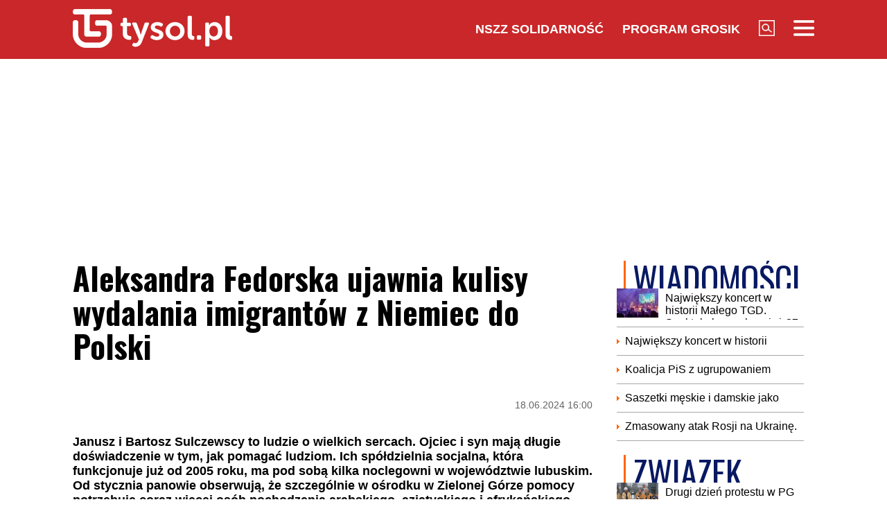

--- FILE ---
content_type: text/html; charset=UTF-8
request_url: https://www.tysol.pl/a123491-relokacja-juz-sie-rozpoczela-ujawniamy-kulisy-wydalania-migrantow-z-niemiec-do-polski
body_size: 26363
content:
<!DOCTYPE html>
<html lang="pl">
<head>
  <title>Aleksandra Fedorska ujawnia kulisy wydalania imigrantów z Niemiec do Polski</title>
  <meta http-equiv="content-type" content="text/html;charset=UTF-8" />
  <meta charset="utf-8" />
  <meta name="viewport" content="width=device-width, initial-scale=1.0, maximum-scale=1.0, user-scalable=no" />
  <meta http-equiv="Refresh" content="900" />
    <meta name="robots" content="max-image-preview:large"/>
  <meta name="description" content="Janusz i Bartosz Sulczewscy to ludzie o wielkich sercach. Ojciec i syn mają długie doświadczenie w tym, jak pomagać ludziom. Ich sp&oacute;łdzielnia socjalna, kt&oacute;ra funkcjonuje już od 2005 roku, ma pod sobą kilka noclegowni w wojew&oacute;dztwie lubuskim. Od stycznia panowie obserwują, że szczeg&oacute;lnie w ośrodku w Zielonej G&oacute;rze pomocy potrzebuje coraz więcej os&oacute;b pochodzenia arabskiego, azjatyckiego i afrykańskiego. Wydalono je z Niemiec."/>
  <meta name="keywords" content="granica,granica polsko - niemiecka,pakt migracyjny,migracja"/>
  <meta property="og:type" content="article"/>
  <meta property="og:locale" content="pl_PL"/>
  <meta property="og:site_name" content="TYSOL.PL"/>
  <meta property="fb:app_id" content="356821701417716"/>
  <meta property="og:title" content="Aleksandra Fedorska ujawnia kulisy wydalania imigrant&oacute;w z Niemiec do Polski"/>
  <meta property="og:description" content="Janusz i Bartosz Sulczewscy to ludzie o wielkich sercach. Ojciec i syn mają długie doświadczenie w tym, jak pomagać ludziom. Ich sp&oacute;łdzielnia socjalna, kt&oacute;ra funkcjonuje już od 2005 roku, ma pod sobą kilka noclegowni w wojew&oacute;dztwie lubuskim. Od stycznia panowie obserwują, że szczeg&oacute;lnie w ośrodku w Zielonej G&oacute;rze pomocy potrzebuje coraz więcej os&oacute;b pochodzenia arabskiego, azjatyckiego i afrykańskiego. Wydalono je z Niemiec."/>
  <meta property="og:image" content="https://www.tysol.pl/imgcache/1200x630/c/uploads/news/123491/1718724138a73dfe82afc3e4190c91be.jpg"/>
  <meta property="og:image:width" content="1200"/>
  <meta property="og:image:height" content="630"/>
  <meta property="og:image:alt" content="Aleksandra Fedorska ujawnia kulisy wydalania imigrant&oacute;w z Niemiec do Polski"/>
  <meta property="og:published_time" content="Tue, 18 Jun 2024 16:00:31 +0200"/>
  <meta property="og:url" content="/a123491-aleksandra-fedorska-ujawnia-kulisy-wydalania-imigrantow-z-niemiec-do-polski"/>
  <meta name="twitter:card" content="summary_large_image"/>
  <meta name="twitter:title" content="Aleksandra Fedorska ujawnia kulisy wydalania imigrant&oacute;w z Niemiec do Polski"/>
  <meta name="twitter:description" content="Janusz i Bartosz Sulczewscy to ludzie o wielkich sercach. Ojciec i syn mają długie doświadczenie w tym, jak pomagać ludziom. Ich sp&oacute;łdzielnia socjalna, kt&oacute;ra funkcjonuje już od 2005 roku, ma pod sobą kilka noclegowni w wojew&oacute;dztwie lubuskim. Od stycznia panowie obserwują, że szczeg&oacute;lnie w ośrodku w Zielonej G&oacute;rze pomocy potrzebuje coraz więcej os&oacute;b pochodzenia arabskiego, azjatyckiego i afrykańskiego. Wydalono je z Niemiec."/>
  <meta name="twitter:image" content="https://www.tysol.pl/imgcache/1200x630/c/uploads/news/123491/1718724138a73dfe82afc3e4190c91be.jpg"/>
  <meta name="twitter:image:alt" content="Aleksandra Fedorska ujawnia kulisy wydalania imigrant&oacute;w z Niemiec do Polski"/>
  <link type="image/x-icon" href="https://www.tysol.pl/files/tysol/favicon.ico" rel="shortcut icon"/>
  <link rel="preconnect" href="https://fonts.gstatic.com/" />
  <link rel="preconnect" href="https://fonts.gstatic.com/" crossorigin />
  <link href="https://fonts.googleapis.com/css?family=Oswald:700Roboto:400,700&subset=latin-ext&display=swap" rel="stylesheet"/>
    <link rel="canonical" href="https://www.tysol.pl/a123491-aleksandra-fedorska-ujawnia-kulisy-wydalania-imigrantow-z-niemiec-do-polski"/>
  <link href="https://www.tysol.pl/imgcache/750x530/c/uploads/news/123491/1718724138a73dfe82afc3e4190c91be.jpg" as="image" rel="preload"/>
  <link href="https://www.tysol.pl/imgcache/750x530/c/uploads/news/123491/1718724138a73dfe82afc3e4190c91be.jpg" as="image" rel="preload"/>
    <link rel="stylesheet" href="/css/tysol,article,1.css?type=link&serial=0123456789">
      <script async src="//cmp.optad360.io/items/0a1824b0-3b0f-448f-a41c-a53f3d1fcefc.min.js" type="a97869acc9c7ad189961f2e4-text/javascript"></script>
  <script async src="//get.optad360.io/sf/12856973-14dd-4ae7-bfc7-4bbe039c64fc/plugin.min.js" type="a97869acc9c7ad189961f2e4-text/javascript"></script>
  
  <!-- (C)2000-2020 Gemius SA - gemiusPrism  / Wezel zbiorczy pp.tysol.pl/Strona glowna serwisu -->
  <script type="a97869acc9c7ad189961f2e4-text/javascript">
    <!--//--><![CDATA[//><!--
    var pp_gemius_identifier = 'zNE1LPirOaPDppB6cQwz8sQ8.ji_IAcXFH6Z5_0pzpP.X7';
    // lines below shouldn't be edited
    function gemius_pending(i) { window[i] = window[i] || function() {var x = window[i+'_pdata'] = window[i+'_pdata'] || []; x[x.length]=arguments;};};gemius_pending('gemius_hit'); gemius_pending('gemius_event'); gemius_pending('pp_gemius_hit'); gemius_pending('pp_gemius_event');(function(d,t) {try {var gt=d.createElement(t),s=d.getElementsByTagName(t)[0],l='http'+((location.protocol=='https:')?'s':''); gt.setAttribute('async','async');gt.setAttribute('defer','defer'); gt.src=l+'://gapl.hit.gemius.pl/xgemius.js'; s.parentNode.insertBefore(gt,s);} catch (e) {}})(document,'script');
    //--><!]]>
  </script>

  <!-- MARFEEL CODE START -->
  <script type="a97869acc9c7ad189961f2e4-text/javascript">
	!function(){"use strict";function e(e){var t=!(arguments.length>1&&void 0!==arguments[1])||arguments[1],c=document.createElement("script");c.src=e,t?c.type="module":(c.async=!0,c.type="text/javascript",c.setAttribute("nomodule",""));var n=document.getElementsByTagName("script")[0];n.parentNode.insertBefore(c,n)}!function(t,c){!function(t,c,n){var a,o,r;n.accountId=c,null!==(a=t.marfeel)&&void 0!==a||(t.marfeel={}),null!==(o=(r=t.marfeel).cmd)&&void 0!==o||(r.cmd=[]),t.marfeel.config=n;var i="https://sdk.mrf.io/statics";e("".concat(i,"/marfeel-sdk.js?id=").concat(c),!0),e("".concat(i,"/marfeel-sdk.es5.js?id=").concat(c),!1)}(t,c,arguments.length>2&&void 0!==arguments[2]?arguments[2]:{})}(window,2963,{} /*config*/)}();
</script>
  <!-- MARFEEL CODE END -->

  <!-- (C)2000-2020 Gemius SA - gemiusPrism  / Wezel zbiorczy pp.tysol.pl/podstrony -->
  <script type="a97869acc9c7ad189961f2e4-text/javascript">
    <!--//--><![CDATA[//><!--
    var pp_gemius_identifier = '0nWbia9.pAlUpILsl_6Mr6R..q3urgb7dJEPbfUoo2b.x7';
    // lines below shouldn't be edited
    function gemius_pending(i) { window[i] = window[i] || function() {var x = window[i+'_pdata'] = window[i+'_pdata'] || []; x[x.length]=arguments;};};gemius_pending('gemius_hit'); gemius_pending('gemius_event'); gemius_pending('pp_gemius_hit'); gemius_pending('pp_gemius_event');(function(d,t) {try {var gt=d.createElement(t),s=d.getElementsByTagName(t)[0],l='http'+((location.protocol=='https:')?'s':''); gt.setAttribute('async','async');gt.setAttribute('defer','defer'); gt.src=l+'://gapl.hit.gemius.pl/xgemius.js'; s.parentNode.insertBefore(gt,s);} catch (e) {}})(document,'script');
    //--><!]]>
  </script>
<!-- Global site tag (gtag.js) - Google Analytics -->
<script async src="https://www.googletagmanager.com/gtag/js?id=G-LRDM8C27YR" type="a97869acc9c7ad189961f2e4-text/javascript"></script>
<script type="a97869acc9c7ad189961f2e4-text/javascript">
  window.dataLayer = window.dataLayer || [];
  function gtag(){dataLayer.push(arguments);}
  gtag('js', new Date());

  gtag('config', 'G-LRDM8C27YR');
</script>

<!-- PushAlert -->
<script type="a97869acc9c7ad189961f2e4-text/javascript">
(function(d, t) {
var g = d.createElement(t),
s = d.getElementsByTagName(t)[0];
g.src = "https://cdn.pushalert.co/integrate_a06ff64f961fee13b7a1e81e1d513ea9.js";
s.parentNode.insertBefore(g, s);
}(document, "script"));
</script>
<!-- End PushAlert -->


<script type="application/ld+json">
{
  "@context": "https://schema.org",
  "@graph": [
    {
      "@type": "Organization",
      "@id": "https://www.tysol.pl/#organization",
      "name": "TYSOL.PL",
      "url": "https://www.tysol.pl/",
      "logo": {
        "@type": "ImageObject",
        "url": "https://www.tysol.pl/files/tysol/images/tysol_230.png" 
      },
      "sameAs": [
        "https://www.facebook.com/tygodniksolidarnosc",
        "https://x.com/tysolpl" 
      ]
    },
    {
      "@type": "WebSite",
      "@id": "https://www.tysol.pl/#website",
      "url": "https://www.tysol.pl/",
      "name": "TYSOL.PL",
      "publisher": { "@id": "https://www.tysol.pl/#organization" },
      "inLanguage": "pl-PL"
    },
    {
      "@type": "WebPage",
      "@id": "https://www.tysol.pl/a123491-aleksandra-fedorska-ujawnia-kulisy-wydalania-imigrantow-z-niemiec-do-polski#webpage",
      "url": "https://www.tysol.pl/a123491-aleksandra-fedorska-ujawnia-kulisy-wydalania-imigrantow-z-niemiec-do-polski",
      "name": "Aleksandra Fedorska ujawnia kulisy wydalania imigrant\u00f3w z Niemiec do Polski",
      "inLanguage": "pl-PL" 
    },
    {
      "@type": "NewsArticle",
      "@id": "https://www.tysol.pl/a123491-aleksandra-fedorska-ujawnia-kulisy-wydalania-imigrantow-z-niemiec-do-polski#article",
      "mainEntityOfPage": { "@id": "https://www.tysol.pl/a123491-aleksandra-fedorska-ujawnia-kulisy-wydalania-imigrantow-z-niemiec-do-polski#webpage" },
      "headline": "Aleksandra Fedorska ujawnia kulisy wydalania imigrant\u00f3w z Niemiec do Polski",
      "datePublished": "2024-06-18T14:00:31+00:00",
      "dateModified": "2024-06-18T14:00:31+00:00",
      "description": "Janusz i Bartosz Sulczewscy to ludzie o wielkich sercach. Ojciec i syn maj\u0105 d\u0142ugie do\u015bwiadczenie w tym, jak pomaga\u0107 ludziom. Ich sp\u00f3\u0142dzielnia socjalna, kt\u00f3ra funkcjonuje ju\u017c od 2005 roku, ma pod sob\u0105 kilka noclegowni w wojew\u00f3dztwie lubuskim. Od stycznia panowie obserwuj\u0105, \u017ce szczeg\u00f3lnie w o\u015brodku w Zielonej G\u00f3rze pomocy potrzebuje coraz wi\u0119cej os\u00f3b pochodzenia arabskiego, azjatyckiego i afryka\u0144skiego. Wydalono je z Niemiec.",
      "image": {"@type":"ImageObject","url":"https:\/\/www.tysol.pl\/uploads\/news\/123491\/1718724138a73dfe82afc3e4190c91be.jpg","width":1200,"height":866},
      "author": { "@type": "Person", "name": "Adrian Siwek" },
      "articleSection": "Wiadomości",
      "keywords": ["granica","granica polsko - niemiecka","pakt migracyjny","migracja"],

      "articleBody": "<p>Przed tym samym wyzwaniem staje tak\u017ce Roma Mucha, miejscowa dzia\u0142aczka na rzecz praw cz\u0142owieka, kt\u00f3ra jest aktywna w ramach fundacji \u201eMiejsce na ziemi\u201d. Polska Stra\u017c Graniczna jest tak skrajnie przeci\u0105\u017cona, \u017ce jak opowiada Mucha, pewnego razu podali nawet prywatny dom nale\u017c\u0105cy do dzia\u0142aczy fundacji, aby tam wydalani z Niemiec ludzie mogli znale\u017a\u0107 schronienie.<\/p><p><a href=\"https:\/\/tysol.pl\/a123465-przypadkow-podrzucenia-imigrantow-przez-niemcow-na-granicy-polsko-niemieckiej-bylo-wiecej\"><span><strong>Czytaj tak\u017ce:\u00a0Przypadk\u00f3w podrzucenia imigrant\u00f3w przez Niemc\u00f3w na granicy polsko-niemieckiej by\u0142o wi\u0119cej<\/strong><\/span><\/a><\/p><h2>To jest dopiero pocz\u0105tek<\/h2><p><strong><a href=\"https:\/\/pl.wikipedia.org\/wiki\/Policja_Federalna_(Niemcy)\"><span>Niemiecka Policja Federalna<\/span><\/a> <\/strong>przyzna\u0142a, \u017ce wydali\u0142a w pierwszych czterech miesi\u0105cach tego roku do Polski a\u017c 3578 os\u00f3b, kt\u00f3re przebywa\u0142y na terenie Niemiec. Zdaniem niemieckich funkcjonariuszy nale\u017c\u0105 one do grupy 5621 os\u00f3b, kt\u00f3re nielegalnie przekroczy\u0142y granic\u0119 polsko-niemieck\u0105. Ponadto w wy\u017cej wymienionym okresie Policja Federalna deportowa\u0142a do Polski \u0142\u0105cznie 178 os\u00f3b i zawr\u00f3ci\u0142a 86 os\u00f3b.<\/p><p>Policja Federalna informuje, \u017ce nie dysponuje jeszcze \u017cadnymi danymi statystycznymi za maj 2024 roku, ale to w\u0142a\u015bnie maj zdaniem ludzi zaanga\u017cowanych w pomoc bezradnym obcokrajowcom by\u0142 najtrudniejszym miesi\u0105cem. Dlatego te\u017c obawiaj\u0105 si\u0119 oni, \u017ce liczba os\u00f3b wydalanych przez Niemc\u00f3w jeszcze wzro\u015bnie. Potrzebna jest pomoc z ramienia miasta i \u015bwiadomo\u015b\u0107 problemu.<\/p><p>Od miesi\u0119cy w Lubuskiem bije si\u0119 na alarm, ale w\u0142adze nie chc\u0105 s\u0142ysze\u0107 o problemach z imigrantami. Stra\u017c Graniczna w Tuplicach, kt\u00f3ra przejmuje tych wydalonych z Niemiec ludzi, mo\u017ce dzia\u0142aj\u0105c nawet w dobrej wierze, wciska im do r\u0119ki kartk\u0119 z punktami pomocy dla uchod\u017ac\u00f3w. Lecz co z tego, skoro jad\u0142odajnie s\u0105 czynne tylko od 7.00 do 15.00 i nie dysponuj\u0105 noclegami. Wojew\u00f3dztwo posiada ca\u0142odobowe instytucje pomocy dla os\u00f3b wydalonych z Niemiec, ale s\u0105 one cz\u0119sto w z\u0142ym stanie.<br \/>\u00a0<br \/><strong>Sulczewscy nie ode\u015bl\u0105 cz\u0142owieka w potrzebie, to nie ten typ ludzi. G\u0142odny dostanie chleb i miejsce do snu. Podstawy humanitarne. Gdy do o\u015brodka trafi\u0142 niedawno cz\u0142owiek bez but\u00f3w, Janusz Sulczewski zdj\u0105\u0142 swoje kapcie i przekaza\u0142 je cz\u0142owiekowi, kt\u00f3rego stopy od chodzenia bez obuwia by\u0142y ca\u0142e pokaleczone. \u2013 Ci ludzie, kt\u00f3rzy l\u0105duj\u0105 u nas z posterunku granicznego w Tuplicach, s\u0105 przera\u017ceni. Czasem mijaj\u0105 trzy doby, nim zrozumiej\u0105, \u017ce nie s\u0105 w wi\u0119zieniu. Wi\u0119kszo\u015b\u0107 z nich nie wie, co to jest noclegownia \u2013 t\u0142umaczy Bartosz Sulczewski. Osoby, kt\u00f3re mia\u0142y okazj\u0119 po wydaleniu przez Niemc\u00f3w by\u0107 na posterunku w Zielonej G\u00f3rze-Babimo\u015bcie, s\u0105 spokojniejsze. Na to zwraca uwag\u0119 tak\u017ce Janusz Sulczewski.<\/strong><\/p><p>\u2013 \u201eTreating bad\u201d \u2013 to jest wypowied\u017a, kt\u00f3ra pad\u0142a nieraz w kontek\u015bcie niemieckiej policji \u2013 m\u00f3wi Bartosz Sulczewski.<br \/>\u00a0<br \/>To, \u017ce dochodzi do z\u0142ego traktowania ludzi przez niemieck\u0105 stra\u017c graniczn\u0105, potwierdza Roma Mucha. Niedawno jej organizacja mia\u0142a do czynienia z ma\u0142\u0105 grup\u0105 os\u00f3b, kt\u00f3r\u0105 Niemcy porzucili w lesie. Ci ludzie koczowali zdezorientowani a\u017c dwa tygodnie w pasie przygranicznym. Ich stan by\u0142 bardzo powa\u017cny, gdy dostali si\u0119 pod opiek\u0119 aktywist\u00f3w.<br \/>\u00a0<br \/>Lubuskie nie nale\u017cy do zamo\u017cnych teren\u00f3w. W\u0142a\u015bciwie region ten nadal stara si\u0119, jak mo\u017ce, aby poradzi\u0107 sobie z wyzwaniami zwi\u0105zanymi z Ukrai\u0144cami, kt\u00f3rzy przybyli tam, uciekaj\u0105c przed wojn\u0105 w swoim kraju. W tej grupie jest bardzo wiele kobiet i dzieci. W punkcie pomocy Caritasu w godzinach popo\u0142udniowych tworz\u0105 si\u0119 kolejki.<br \/>\u00a0<br \/>M\u0142odzi m\u0119\u017cczy\u017ani wydaleni z <a href=\"https:\/\/pl.wikipedia.org\/wiki\/Niemcy\"><span><strong>Niemiec<\/strong> <\/span><\/a>potrzebuj\u0105 tak\u017ce jedzenia i schronienia, ale ich potrzeby dotycz\u0105 poza tym kwestii finansowych. Oni deklaruj\u0105, \u017ce nie maj\u0105 nic przy sobie. Nale\u017cy r\u00f3wnie\u017c zaznaczy\u0107, \u017ce osoby te, b\u0119d\u0105c w tej trudnej sytuacji, mijaj\u0105 si\u0119 niekiedy z prawd\u0105 w swoich wypowiedziach, aby osi\u0105gn\u0105\u0107 swoje cele.<br \/>\u00a0<br \/>Na miejscu staraj\u0105 si\u0119 organizowa\u0107 pieni\u0105dze. Pytaj\u0105 o udost\u0119pnienie rachunk\u00f3w bankowych do przelewu z zagranicy. Po stronie polskiej s\u0105 osoby, kt\u00f3re zgadzaj\u0105 si\u0119 na takie rzeczy , prawdopodobnie nie b\u0119d\u0105c \u015bwiadomymi tego, \u017ce mo\u017ce to zosta\u0107 wykorzystane w niebezpiecznych celach.<br \/>\u00a0<br \/><strong>Obcokrajowcy s\u0105 tak\u017ce ca\u0142y czas zainteresowani zdobyciem smartfon\u00f3w. Z ich perspektywy jest to jedyna mo\u017cliwo\u015b\u0107 kontaktu z ich \u015bwiatem. W\u0142a\u015bnie na tym tle dosz\u0142o ju\u017c do konflikt\u00f3w w o\u015brodkach pomocy w rejonie zielonog\u00f3rskim.<\/strong><\/p><p><strong><a href=\"https:\/\/tysol.pl\/a123472-polska-minister-mowi-wprost-polski-rynek-potrzebuje-migrantow\"><span>Czytaj tak\u017ce:\u00a0Polska minister m\u00f3wi wprost: \u201epolski rynek potrzebuje migrant\u00f3w<\/span><\/a><span>\u201d<\/span><\/strong><\/p><h2>Dlaczego Polska to akceptuje?<\/h2><p>W mi\u0119dzyczasie pojawi\u0142y si\u0119 dokumenty wskazuj\u0105ce na to, \u017ce Niemcy wykorzystuj\u0105 niezdecydowanie polskich w\u0142adz i z zasady wydalaj\u0105 do Polski osoby bez dokument\u00f3w.<\/p><p>To spotka\u0142o tak\u017ce 21-letniego rowerzyst\u0119 o ciemnej karnacji na autostradzie nr 11 w pobli\u017cu miasta Penkun, oddalonego 5\u20137 kilometr\u00f3w od granicy z Polsk\u0105. M\u0119\u017cczyzna zosta\u0142 zatrzymany przez policj\u0119 3 czerwca o godz. 12.00. Nie mia\u0142 przy sobie \u017cadnych dokument\u00f3w, jedynie rower. Lokalna prasa opisa\u0142a ten przypadek z satysfakcj\u0105, bo cz\u0142owiek ten zosta\u0142 ju\u017c o 18.30 deportowany do Polski.<\/p><p>Podstaw\u0105 wydalenia do Polski mia\u0142y by\u0107 jego zeznania, w kt\u00f3rych o\u015bwiadczy\u0142 policji, \u017ce zap\u0142aci\u0142 14 tys. euro za przemyt przez Bia\u0142oru\u015b i podr\u00f3\u017cowa\u0142 do Rygi taks\u00f3wk\u0105. Potem kupi\u0142 rower na \u0141otwie, podr\u00f3\u017cowa\u0142 autobusem i poci\u0105giem do granicy, a nast\u0119pnie przekroczy\u0142 granic\u0119 polsko-niemieck\u0105 na rowerze.<\/p><p>Niemcy nawet w takim przypadku potrafi\u0105 wypacza\u0107 ustawy i wydali\u0107 tak\u0105 osob\u0119 do Polski, mimo \u017ce cz\u0142owiek dotkni\u0119ty tym wydaleniem mia\u0142 powiedzie\u0107, \u017ce wjecha\u0142 do<span> <\/span><a href=\"https:\/\/www.europarl.europa.eu\/portal\/en\"><span><strong>UE<\/strong><\/span><\/a> przez \u0141otw\u0119, a nast\u0119pnie by\u0142 na Litwie. Niemc\u00f3w fakty czy logiczne my\u015blenie ma\u0142o interesuj\u0105. Wa\u017cne, aby zrobi\u0107 wra\u017cenie na swoich obywatelach, \u017ce zwalcza si\u0119 migracj\u0119, i faktycznie coraz skuteczniej wydala si\u0119 ludzi do Polski. Jest to mo\u017cliwe, poniewa\u017c polska <a href=\"https:\/\/www.strazgraniczna.pl\/\"><span><strong>Stra\u017c Graniczna <\/strong><\/span><\/a>akceptuje wywody Niemc\u00f3w, kt\u00f3re \u2013 jak wskazuje przyk\u0142ad z Perkun \u2013 nie s\u0105 ani logiczne, ani rzeczowe, ani zgodne z prawem.<br \/>\u00a0<br \/>Aamin Muridi Abdulkadir, prawdopodobnie pochodz\u0105cy z <a href=\"https:\/\/pl.wikipedia.org\/wiki\/Somalia\"><span><strong>Somalii<\/strong><\/span><\/a>, zosta\u0142 przekazany plac\u00f3wce Stra\u017cy Granicznej w Tuplicach. Protok\u00f3\u0142 sporz\u0105dzony przez Zuzann\u0119 Matusiewicz 26 maja \u015bwiadczy o tym, \u017ce Abdulkadir by\u0142 wcze\u015bniej tak\u017ce na terenie Niemiec, niedaleko Klein Bademeusel, gdy zosta\u0142 zatrzymany przez niemieck\u0105 policj\u0119. W protokole ewidentnie wskazuje si\u0119 na to, \u017ce nie dosz\u0142o do z\u0142o\u017cenia wniosku o azyl w Niemczech. Cz\u0142owiek podaj\u0105cy te same personalia pojawi\u0142 si\u0119 jednak ponownie w dokumentach Stra\u017cy Granicznej w Tuplicach ju\u017c 28 maja, bo zosta\u0142 z\u0142apany przez stron\u0119 polsk\u0105 na pr\u00f3bie przekroczenia granicy z Niemcami.<\/p><h2>Oszustwo na Dublin III na oczach polskiej SG<\/h2><p><strong>Z dokument\u00f3w Policji Federalnej we Frankfurcie nad Odr\u0105, ale tak\u017ce z protoko\u0142\u00f3w sporz\u0105dzonych przez polsk\u0105 Stra\u017c Graniczn\u0105 wynika, \u017ce Niemcy, wydalaj\u0105c tych ludzi do Polski, powo\u0142uj\u0105 si\u0119 na Rozporz\u0105dzenie Dublin III z 2013 roku. Jednak procedura dubli\u0144ska jest w tych przypadkach zwyk\u0142ym nadu\u017cyciem, poniewa\u017c powsta\u0142a ona w celu zapewnienia, \u017ce ka\u017cdy wniosek o azyl z\u0142o\u017cony na terytorium pa\u0144stw cz\u0142onkowskich jest rozpatrywany tylko przez jedno pa\u0144stwo pod wzgl\u0119dem prawa materialnego. W wy\u017cej wymienionych i udokumentowanych trzech przypadkach nie dosz\u0142o do wniosku o azyl w \u017cadnym z pa\u0144stw UE.<\/strong><br \/>\u00a0<br \/>Je\u015bli istniej\u0105 przes\u0142anki wskazuj\u0105ce na to, \u017ce wniosek o azyl zosta\u0142 z\u0142o\u017cony w granicach innego pa\u0144stwa cz\u0142onkowskiego, akta musz\u0105 by\u0107 przekazywane w Niemczech do Urz\u0119du Federalnego ds. uchod\u017ac\u00f3w odpowiedzialnego za dan\u0105 lokalizacj\u0119 w celu wszcz\u0119cia procedury dubli\u0144skiej. Je\u015bli analiza wspomnianego urz\u0119du wyka\u017ce, \u017ce inne pa\u0144stwo cz\u0142onkowskie mo\u017ce by\u0107 odpowiedzialne za rozpatrzenie wniosku o azyl, wysy\u0142any jest tak zwany wniosek o przej\u0119cie. To pa\u0144stwo cz\u0142onkowskie musi wyrazi\u0107 zgod\u0119 na przej\u0119cie tego cz\u0142owieka. Wtedy Urz\u0105d Federalny nakazuje deportacj\u0119 do odpowiedniego pa\u0144stwa cz\u0142onkowskiego.<br \/>\u00a0<br \/>Osoba dotkni\u0119ta t\u0105 procedur\u0105 mo\u017ce odwo\u0142a\u0107 si\u0119 od decyzji i z\u0142o\u017cy\u0107 wniosek do w\u0142a\u015bciwego s\u0105du administracyjnego o wydanie postanowienia o skutku zawieszaj\u0105cym zgodnie z \u00a7 80 ust. 5 VwGO. Przekazanie do innego pa\u0144stwa cz\u0142onkowskiego nie jest dozwolone przed wydaniem przez s\u0105d decyzji w sprawie wniosku o odwo\u0142anie.<\/p><h2>Wydalenia do Polski s\u0105 przeprowadzane niepraworz\u0105dnie<\/h2><p>Jak karczemnie i z pomini\u0119ciem regu\u0142 praworz\u0105dno\u015bci przeprowadzane s\u0105 wydalenia os\u00f3b z Niemiec do Polski wskazuje przypadek cz\u0142owieka okre\u015blanego przez niemieck\u0105 Stra\u017c Graniczn\u0105 z Frankfurtu nad Odr\u0105 jako \u201eJammal\u201d. <a href=\"https:\/\/www.gov.pl\/web\/mswia\/komunikat-strazy-granicznej\"><span><strong>Inspekcja Policji Federalnej<\/strong> <\/span><\/a>wyda\u0142a w stosunku do niego zakaz wjazdu do Niemiec. Decyzja o wydaleniu Jammala z Niemiec by\u0142a w jego przypadku powi\u0105zana z wydaleniem do Polski, jak zapisane jest w dokumencie z 13 maja br. Niemieccy policjanci pisemnie informuj\u0105, \u017ce wydalaj\u0105 Jammala, bo kojarz\u0105 go z wydarzeniem, do kt\u00f3rego dosz\u0142o niedaleko miejsca jego pobytu i by\u0142o nieuprawnionym wjazdem na terytorium Niemiec. Nie pokazano \u017cadnych dowod\u00f3w.<br \/>\u00a0<br \/>Policja zwraca uwag\u0119 na to, \u017ce Jammal nie mia\u0142 przy sobie \u017cadnych dokument\u00f3w i dlatego zosta\u0142 natychmiast zakwalifikowany do wydalenia z Niemiec. Dokument zawiera formu\u0142\u0119 o ewentualnym odwo\u0142aniu si\u0119 od tej decyzji, ale wydalenie jest wszcz\u0119te natychmiast. Jammal odm\u00f3wi\u0142 podpisania dokumentu sporz\u0105dzonego przez policj\u0119 niemieck\u0105. Mimo to zosta\u0142 wydalony do Polski.<\/p><h2>Nikt nie wie, kim naprawd\u0119 s\u0105<\/h2><p><strong>Jak zapewnia Bartosz Sulczewski, do Polski trafiaj\u0105 z Niemiec jak na razie m\u0119\u017cczy\u017ani w sile wieku, w przedziale 30\u201340 lat. Olbrzymia wi\u0119kszo\u015b\u0107 z nich jest co prawda psychicznie za\u0142amana i obarczona problemami zdrowotnymi, ale nie wymagali dotychczas konsultacji lekarskich. Sulczewscy s\u0105 zaniepokojeni trudno\u015bciami mentalnymi, z kt\u00f3rymi s\u0105 skonfrontowani w kontakcie z tymi lud\u017ami. Ci cudzoziemcy funkcjonuj\u0105 jakby poza spo\u0142eczno\u015bci\u0105, kt\u00f3ra mieszka w noclegowni. Jest to spo\u0142eczno\u015b\u0107 przestrzegaj\u0105ca regu\u0142 tego miejsca i w olbrzymiej wi\u0119kszo\u015bci s\u0105 to osoby w wieku \u015brednim i starszym pochodzenia polskiego. Cudzoziemcy nie integruj\u0105 si\u0119 z nimi. Jedz\u0105 na korytarzu lub w swoich pokojach. Jak na razie Niemcy nie wydalaj\u0105 do Polski kobiet ani dzieci.<\/strong><br \/>\u00a0<br \/>Nowym zjawiskiem jest znaczny wzrost udzia\u0142u os\u00f3b pos\u0142uguj\u0105cych si\u0119 j\u0119zykiem perskim. Sulczewscy przywykli do komunikacji w j\u0119zyku angielskim lub przez translator w smartfonie. Wcze\u015bniej trzeba by\u0142o tylko ustawi\u0107 j\u0119zyk arabski, aby przekaza\u0107 podstawowe informacje, ale w ostatnim czasie przybysze chc\u0105 si\u0119 komunikowa\u0107 w j\u0119zyku perskim i deklaruj\u0105, \u017ce pochodz\u0105 z Iranu. Jeden z tych ludzi mia\u0142 powiedzie\u0107, \u017ce w swojej ojczy\u017anie pracowa\u0142 jako policjant. \u015awiadkowie tej wypowiedzi zapami\u0119tali tego Ira\u0144czyka jako bardzo pewnego siebie m\u0119\u017cczyzn\u0119, kt\u00f3ry robi\u0142 wra\u017cenie osoby zadbanej, i tak\u017ce zosta\u0142 wydalony z Niemiec i przekazany polskiej Stra\u017cy Granicznej.<br \/>\u00a0<br \/>W przesz\u0142o\u015bci \u0142atwo by\u0142o dosta\u0107 si\u0119 do Niemiec z Polski, ale od po\u0142owy pa\u017adziernika 2023 r., gdy Niemcy wprowadzi\u0142y kontrole stacjonarne i w regionach przygranicznych przy jednoczesnym zaostrzeniu polityki migracyjnej, pr\u00f3by przedostania si\u0119 do tego kraju cz\u0119sto si\u0119 nie udaj\u0105. Czasem osoby pr\u00f3buj\u0105 nawet trzy razy przekroczy\u0107 granic\u0119 i s\u0105 odsy\u0142ane do Polski.<\/p><p>Popularne jest staranie si\u0119 o wygl\u0105d Europejczyka. Zdaniem obcokrajowc\u00f3w wystarczy tylko wygl\u0105da\u0107 troch\u0119 na dobrze ubranego Europejczyka, aby niemiecka policja kogo\u015b nie zatrzyma\u0142a i nie wydali\u0142a. Lecz w ostatnich miesi\u0105cach coraz trudniej jest osobom o kolorowej sk\u00f3rze przedosta\u0107 si\u0119 do Niemiec. Te, kt\u00f3re zostaj\u0105 w Polsce, popadaj\u0105 w depresj\u0119 i desperacj\u0119. B\u0119d\u0105c w Polsce, nie posiadaj\u0105 \u015brodk\u00f3w do \u017cycia i nie potrafi\u0105 funkcjonowa\u0107 w naszym spo\u0142ecze\u0144stwie, kt\u00f3re jest im nieznane i ca\u0142kiem obce. Osoby te zaczynaj\u0105 szybko tworzy\u0107 ze sob\u0105 powi\u0105zania, kt\u00f3re niekiedy budz\u0105 niepok\u00f3j tak\u017ce u Sulczy\u0144skich. S\u0105 powody, aby przypuszcza\u0107, \u017ce w Lubuskiem tworz\u0105 si\u0119 ju\u017c sieci przemytnik\u00f3w ludzi. Jest to niebezpieczne zjawisko, z kt\u00f3rego mo\u017ce wynikn\u0105\u0107 wiele problem\u00f3w dla tego biednego regionu, kt\u00f3ry i bez cudzoziemc\u00f3w ma olbrzymie k\u0142opoty.<br \/>\u00a0<\/p>"
    }
  ]
}
</script>
<script src="https://jsc.mgid.com/site/1039336.js" async type="a97869acc9c7ad189961f2e4-text/javascript"></script>
</head>
<body>

<header id="header" class="fixed">
    <div id="header-tysol">
        <div class="header_logo"><a href="/"><img src="/files/tysol/images/tysol_230.png"/></a></div>
        <nav class="header_links" id="topmenu">
            <ul class="header_links_group">
                                          
                            <li class="header_links_item link hide_on_mobile_when_max_800"><a href="//www.solidarnosc.org.pl/" target="_blank">NSZZ Solidarność</a></li>
              <li class="header_links_item link hide_on_mobile_when_max_800"><a href="//tysol.pl/grosik/" target="_blank">Program Grosik</a></li>
                            <li class="header_links_item link"><img src="/files/tysol/images/Lupa.png" width="23" height="23" class="pointer" onclick="if (!window.__cfRLUnblockHandlers) return false; search()" data-cf-modified-a97869acc9c7ad189961f2e4-="" /></li>
              <li class="header_links_item link"><img src="/files/tysol/images/hamburger.png" width="30" height="23" class="pointer" onclick="if (!window.__cfRLUnblockHandlers) return false; menu()" data-cf-modified-a97869acc9c7ad189961f2e4-="" /></li>
            </ul>
        </nav>
    </div>
    <div class="page_wrapper">
      <div class="menu-outer">
        <div id="menu">
          <button class="menu_close" onclick="if (!window.__cfRLUnblockHandlers) return false; menu()" data-cf-modified-a97869acc9c7ad189961f2e4-="">X</button>
            <div class="row">
                <div class="col-12 col-md-4">
                    <ul>
                      <li><a href="/d1-wiadomosci">Wiadomości</a></li>
                      <li><a href="/d2-zwiazek">Związek</a></li>
                      <li><a href="/k18-Gospodarka">Gospodarka</a></li>
                      <li><a href="/d12-Finanse">Finanse</a></li>
                      <li><a href="/d3-tygodnik-solidarnosc">Tygodnik Solidarność</a></li>
                      <li><a href="/k20-Wiara">Wiara</a></li>
                      <li><a href="/d4-rozrywka">Rozrywka</a></li>
                      <li><a href="/k29-styl-zycia">Styl życia</a></li>
                      <!-- 
                      TODO hideandseek 
                      -->
                                           
                    </ul>
                </div>
                <div class="col-12 col-md-4">
                    <ul>
                      <li><a href="/blogi/">Blogi</a></li>
                      <li><a href="/opinie/">Opinie</a></li>
                      <li><a href="/k22-Kultura">Kultura</a></li>
                      <li><a href="/k17-Polityka">Polityka</a></li>
                      <li><a href="/k21-Sport">Sport</a></li>
                      <li><a href="/k23-Nauka">Nauka</a></li>
                      <li><a href="/k24-Prawo">Prawo</a></li>
                      <li><a href="/k19-Historia">Historia</a></li>
                    </ul>
                </div>
                <div class="col-12 col-md-4">
                  <ul>
                    <li><a href="/marsz-godnosci">Marsz Godności</a></li>
                    <li><a href="/k103-emerytury-stazowe" target="_blank">Emerytury Stażowe</a></li>
                    <li><a href="https://www.tysol.pl/s6-prenumerata-tygodnika-solidarnosc">Prenumerata</a></li>
                  </ul>
                </div>
            </div>
        </div>
      
    </div>
    </div>
  <div id="header_bottom">
    <div id="search_box_google">
      <form action="/szukaj/" method="POST">
        <script async src="https://cse.google.com/cse.js?cx=51a2d224e7b0857b8" type="a97869acc9c7ad189961f2e4-text/javascript"></script>
        <div class="container">
          <div class="row">
            <div class="col">
              <div class="gcse-search"></div>
            </div>
          </div>
        </div>
      </form>
    </div>
  </div>
</header>
<div class="header_space"></div>
<script type="a97869acc9c7ad189961f2e4-text/javascript">
<!--

    var scrollTop = 0;
    var headerFixed = false;
    var header = document.getElementById('header');
    var minified = false;
    var maxified = true;
	window.onscroll = function (e) {
        scrollTop = (window.pageYOffset !== undefined) ? window.pageYOffset : (document.documentElement || document.body.parentNode || document.body).scrollTop;  
    
    if (scrollTop>1000) {
      if (maxified) {
        $('#header-tysol').animate({
          height: "65px"
        }, 100, function () {
          maxified = false;
          minified = true;
        });
      }
    } else {
      if (minified) {
        $('#header-tysol').animate({
          height: "85px"
        },100,function(){
          minified = false;
          maxified = true;
        });
      }
    }
    
    }

    function menu() {
        $('#menu').slideToggle(300);
      $('#search_box_google').slideUp(300);
    }
    function search() {
      $('#search_box_google').slideToggle(300);
      $('#menu').slideUp(300);
    }
-->
</script>

<div class="ideo-desktop">
  <div class="page_wrapper">
    <div class="mb"></div>
    <div id="ads-art-bill" style="display: block; min-height: 250px; margin: 0 auto 20px auto;"></div>
    <div class="row article_page_wrapper_row">
      <div class="col">
        <article id="article">
          <h1>Aleksandra Fedorska ujawnia kulisy wydalania imigrantów z Niemiec do Polski</h1>
<style type="text/css">
<!--
	.body img {
	   max-width: 100% !important;
       height: auto;
	}
    .galleryBox {   
        display: flex;
        flex-wrap: wrap;
    }
    .galleryItem {
        width: 25%;
        border: 2px solid white;
        box-sizing: border-box;
        -moz-box-sizing: border-box;
        -webkit-box-sizing: border-box;
    }
}
    
-->
</style>
<div class="article_toolbar_top" style="height: 47px;">
    <div class="article_share">
    </div>
    <div class="article_info">
        <div class="article_date">18.06.2024 16:00</div>
    </div>
</div>

<div class="lead">Janusz i Bartosz Sulczewscy to ludzie o wielkich sercach. Ojciec i syn mają długie doświadczenie w tym, jak pomagać ludziom. Ich spółdzielnia socjalna, która funkcjonuje już od 2005 roku, ma pod sobą kilka noclegowni w województwie lubuskim. Od stycznia panowie obserwują, że szczególnie w ośrodku w Zielonej Górze pomocy potrzebuje coraz więcej osób pochodzenia arabskiego, azjatyckiego i afrykańskiego. Wydalono je z Niemiec.</div>


        
<div class="article_image">
      <img src="https://www.tysol.pl/imgcache/750x530/c/uploads/news/123491/1718724138a73dfe82afc3e4190c91be.jpg" class="img-responsive"  alt=" Granica. Ilustracja poglądowa"/>
  </div>
<div class="image_desc">
    <div class="image_info"> Granica. Ilustracja poglądowa / Grafika niezależna</div>
</div>

                


<aside>
  </aside>

<div class="body"><p>Przed tym samym wyzwaniem staje także Roma Mucha, miejscowa działaczka na rzecz praw człowieka, która jest aktywna w ramach fundacji „Miejsce na ziemi”. Polska Straż Graniczna jest tak skrajnie przeciążona, że jak opowiada Mucha, pewnego razu podali nawet prywatny dom należący do działaczy fundacji, aby tam wydalani z Niemiec ludzie mogli znaleźć schronienie.</p>

<p><a href="https://tysol.pl/a123465-przypadkow-podrzucenia-imigrantow-przez-niemcow-na-granicy-polsko-niemieckiej-bylo-wiecej"><span style="color:#c0392b;"><strong>Czytaj także: Przypadków podrzucenia imigrantów przez Niemców na granicy polsko-niemieckiej było więcej</strong></span></a></p>

<h2>To jest dopiero początek</h2>

<p><strong><a href="https://pl.wikipedia.org/wiki/Policja_Federalna_(Niemcy)"><span style="color:#c0392b;">Niemiecka Policja Federalna</span></a> </strong>przyznała, że wydaliła w pierwszych czterech miesiącach tego roku do Polski aż 3578 osób, które przebywały na terenie Niemiec. Zdaniem niemieckich funkcjonariuszy należą one do grupy 5621 osób, które nielegalnie przekroczyły granicę polsko-niemiecką. Ponadto w wyżej wymienionym okresie Policja Federalna deportowała do Polski łącznie 178 osób i zawróciła 86 osób.</p>

<p>Policja Federalna informuje, że nie dysponuje jeszcze żadnymi danymi statystycznymi za maj 2024 roku, ale to właśnie maj zdaniem ludzi zaangażowanych w pomoc bezradnym obcokrajowcom był najtrudniejszym miesiącem. Dlatego też obawiają się oni, że liczba osób wydalanych przez Niemców jeszcze wzrośnie. Potrzebna jest pomoc z ramienia miasta i świadomość problemu.</p>

<p>Od miesięcy w Lubuskiem bije się na alarm, ale władze nie chcą słyszeć o problemach z imigrantami. Straż Graniczna w Tuplicach, która przejmuje tych wydalonych z Niemiec ludzi, może działając nawet w dobrej wierze, wciska im do ręki kartkę z punktami pomocy dla uchodźców. Lecz co z tego, skoro jadłodajnie są czynne tylko od 7.00 do 15.00 i nie dysponują noclegami. Województwo posiada całodobowe instytucje pomocy dla osób wydalonych z Niemiec, ale są one często w złym stanie.<br />
 <br />
<strong>Sulczewscy nie odeślą człowieka w potrzebie, to nie ten typ ludzi. Głodny dostanie chleb i miejsce do snu. Podstawy humanitarne. Gdy do ośrodka trafił niedawno człowiek bez butów, Janusz Sulczewski zdjął swoje kapcie i przekazał je człowiekowi, którego stopy od chodzenia bez obuwia były całe pokaleczone. – Ci ludzie, którzy lądują u nas z posterunku granicznego w Tuplicach, są przerażeni. Czasem mijają trzy doby, nim zrozumieją, że nie są w więzieniu. Większość z nich nie wie, co to jest noclegownia – tłumaczy Bartosz Sulczewski. Osoby, które miały okazję po wydaleniu przez Niemców być na posterunku w Zielonej Górze-Babimoście, są spokojniejsze. Na to zwraca uwagę także Janusz Sulczewski.</strong></p>

<p>– „Treating bad” – to jest wypowiedź, która padła nieraz w kontekście niemieckiej policji – mówi Bartosz Sulczewski.<br />
 <br />
To, że dochodzi do złego traktowania ludzi przez niemiecką straż graniczną, potwierdza Roma Mucha. Niedawno jej organizacja miała do czynienia z małą grupą osób, którą Niemcy porzucili w lesie. Ci ludzie koczowali zdezorientowani aż dwa tygodnie w pasie przygranicznym. Ich stan był bardzo poważny, gdy dostali się pod opiekę aktywistów.<br />
 <br />
Lubuskie nie należy do zamożnych terenów. Właściwie region ten nadal stara się, jak może, aby poradzić sobie z wyzwaniami związanymi z Ukraińcami, którzy przybyli tam, uciekając przed wojną w swoim kraju. W tej grupie jest bardzo wiele kobiet i dzieci. W punkcie pomocy Caritasu w godzinach popołudniowych tworzą się kolejki.<br />
 <br />
Młodzi mężczyźni wydaleni z <a href="https://pl.wikipedia.org/wiki/Niemcy"><span style="color:#c0392b;"><strong>Niemiec</strong> </span></a>potrzebują także jedzenia i schronienia, ale ich potrzeby dotyczą poza tym kwestii finansowych. Oni deklarują, że nie mają nic przy sobie. Należy również zaznaczyć, że osoby te, będąc w tej trudnej sytuacji, mijają się niekiedy z prawdą w swoich wypowiedziach, aby osiągnąć swoje cele.<br />
 <br />
Na miejscu starają się organizować pieniądze. Pytają o udostępnienie rachunków bankowych do przelewu z zagranicy. Po stronie polskiej są osoby, które zgadzają się na takie rzeczy , prawdopodobnie nie będąc świadomymi tego, że może to zostać wykorzystane w niebezpiecznych celach.<br />
 <br />
<strong>Obcokrajowcy są także cały czas zainteresowani zdobyciem smartfonów. Z ich perspektywy jest to jedyna możliwość kontaktu z ich światem. Właśnie na tym tle doszło już do konfliktów w ośrodkach pomocy w rejonie zielonogórskim.</strong></p>

<p><strong><a href="https://tysol.pl/a123472-polska-minister-mowi-wprost-polski-rynek-potrzebuje-migrantow"><span style="color:#c0392b;">Czytaj także: Polska minister mówi wprost: „polski rynek potrzebuje migrantów</span></a><span style="color:#c0392b;">”</span></strong></p>

<h2>Dlaczego Polska to akceptuje?</h2>

<p>W międzyczasie pojawiły się dokumenty wskazujące na to, że Niemcy wykorzystują niezdecydowanie polskich władz i z zasady wydalają do Polski osoby bez dokumentów.</p>

<p>To spotkało także 21-letniego rowerzystę o ciemnej karnacji na autostradzie nr 11 w pobliżu miasta Penkun, oddalonego 5–7 kilometrów od granicy z Polską. Mężczyzna został zatrzymany przez policję 3 czerwca o godz. 12.00. Nie miał przy sobie żadnych dokumentów, jedynie rower. Lokalna prasa opisała ten przypadek z satysfakcją, bo człowiek ten został już o 18.30 deportowany do Polski.</p>

<p>Podstawą wydalenia do Polski miały być jego zeznania, w których oświadczył policji, że zapłacił 14 tys. euro za przemyt przez Białoruś i podróżował do Rygi taksówką. Potem kupił rower na Łotwie, podróżował autobusem i pociągiem do granicy, a następnie przekroczył granicę polsko-niemiecką na rowerze.</p>

<p>Niemcy nawet w takim przypadku potrafią wypaczać ustawy i wydalić taką osobę do Polski, mimo że człowiek dotknięty tym wydaleniem miał powiedzieć, że wjechał do<span style="color:#c0392b;"> </span><a href="https://www.europarl.europa.eu/portal/en"><span style="color:#c0392b;"><strong>UE</strong></span></a> przez Łotwę, a następnie był na Litwie. Niemców fakty czy logiczne myślenie mało interesują. Ważne, aby zrobić wrażenie na swoich obywatelach, że zwalcza się migrację, i faktycznie coraz skuteczniej wydala się ludzi do Polski. Jest to możliwe, ponieważ polska <a href="https://www.strazgraniczna.pl/"><span style="color:#c0392b;"><strong>Straż Graniczna </strong></span></a>akceptuje wywody Niemców, które – jak wskazuje przykład z Perkun – nie są ani logiczne, ani rzeczowe, ani zgodne z prawem.<br />
 <br />
Aamin Muridi Abdulkadir, prawdopodobnie pochodzący z <a href="https://pl.wikipedia.org/wiki/Somalia"><span style="color:#c0392b;"><strong>Somalii</strong></span></a>, został przekazany placówce Straży Granicznej w Tuplicach. Protokół sporządzony przez Zuzannę Matusiewicz 26 maja świadczy o tym, że Abdulkadir był wcześniej także na terenie Niemiec, niedaleko Klein Bademeusel, gdy został zatrzymany przez niemiecką policję. W protokole ewidentnie wskazuje się na to, że nie doszło do złożenia wniosku o azyl w Niemczech. Człowiek podający te same personalia pojawił się jednak ponownie w dokumentach Straży Granicznej w Tuplicach już 28 maja, bo został złapany przez stronę polską na próbie przekroczenia granicy z Niemcami.</p>

<h2>Oszustwo na Dublin III na oczach polskiej SG</h2>

<p><strong>Z dokumentów Policji Federalnej we Frankfurcie nad Odrą, ale także z protokołów sporządzonych przez polską Straż Graniczną wynika, że Niemcy, wydalając tych ludzi do Polski, powołują się na Rozporządzenie Dublin III z 2013 roku. Jednak procedura dublińska jest w tych przypadkach zwykłym nadużyciem, ponieważ powstała ona w celu zapewnienia, że każdy wniosek o azyl złożony na terytorium państw członkowskich jest rozpatrywany tylko przez jedno państwo pod względem prawa materialnego. W wyżej wymienionych i udokumentowanych trzech przypadkach nie doszło do wniosku o azyl w żadnym z państw UE.</strong><br />
 <br />
Jeśli istnieją przesłanki wskazujące na to, że wniosek o azyl został złożony w granicach innego państwa członkowskiego, akta muszą być przekazywane w Niemczech do Urzędu Federalnego ds. uchodźców odpowiedzialnego za daną lokalizację w celu wszczęcia procedury dublińskiej. Jeśli analiza wspomnianego urzędu wykaże, że inne państwo członkowskie może być odpowiedzialne za rozpatrzenie wniosku o azyl, wysyłany jest tak zwany wniosek o przejęcie. To państwo członkowskie musi wyrazić zgodę na przejęcie tego człowieka. Wtedy Urząd Federalny nakazuje deportację do odpowiedniego państwa członkowskiego.<br />
 <br />
Osoba dotknięta tą procedurą może odwołać się od decyzji i złożyć wniosek do właściwego sądu administracyjnego o wydanie postanowienia o skutku zawieszającym zgodnie z § 80 ust. 5 VwGO. Przekazanie do innego państwa członkowskiego nie jest dozwolone przed wydaniem przez sąd decyzji w sprawie wniosku o odwołanie.</p>

<h2>Wydalenia do Polski są przeprowadzane niepraworządnie</h2>

<p>Jak karczemnie i z pominięciem reguł praworządności przeprowadzane są wydalenia osób z Niemiec do Polski wskazuje przypadek człowieka określanego przez niemiecką Straż Graniczną z Frankfurtu nad Odrą jako „Jammal”. <a href="https://www.gov.pl/web/mswia/komunikat-strazy-granicznej"><span style="color:#c0392b;"><strong>Inspekcja Policji Federalnej</strong> </span></a>wydała w stosunku do niego zakaz wjazdu do Niemiec. Decyzja o wydaleniu Jammala z Niemiec była w jego przypadku powiązana z wydaleniem do Polski, jak zapisane jest w dokumencie z 13 maja br. Niemieccy policjanci pisemnie informują, że wydalają Jammala, bo kojarzą go z wydarzeniem, do którego doszło niedaleko miejsca jego pobytu i było nieuprawnionym wjazdem na terytorium Niemiec. Nie pokazano żadnych dowodów.<br />
 <br />
Policja zwraca uwagę na to, że Jammal nie miał przy sobie żadnych dokumentów i dlatego został natychmiast zakwalifikowany do wydalenia z Niemiec. Dokument zawiera formułę o ewentualnym odwołaniu się od tej decyzji, ale wydalenie jest wszczęte natychmiast. Jammal odmówił podpisania dokumentu sporządzonego przez policję niemiecką. Mimo to został wydalony do Polski.</p>

<h2>Nikt nie wie, kim naprawdę są</h2>

<p><strong>Jak zapewnia Bartosz Sulczewski, do Polski trafiają z Niemiec jak na razie mężczyźni w sile wieku, w przedziale 30–40 lat. Olbrzymia większość z nich jest co prawda psychicznie załamana i obarczona problemami zdrowotnymi, ale nie wymagali dotychczas konsultacji lekarskich. Sulczewscy są zaniepokojeni trudnościami mentalnymi, z którymi są skonfrontowani w kontakcie z tymi ludźmi. Ci cudzoziemcy funkcjonują jakby poza społecznością, która mieszka w noclegowni. Jest to społeczność przestrzegająca reguł tego miejsca i w olbrzymiej większości są to osoby w wieku średnim i starszym pochodzenia polskiego. Cudzoziemcy nie integrują się z nimi. Jedzą na korytarzu lub w swoich pokojach. Jak na razie Niemcy nie wydalają do Polski kobiet ani dzieci.</strong><br />
 <br />
Nowym zjawiskiem jest znaczny wzrost udziału osób posługujących się językiem perskim. Sulczewscy przywykli do komunikacji w języku angielskim lub przez translator w smartfonie. Wcześniej trzeba było tylko ustawić język arabski, aby przekazać podstawowe informacje, ale w ostatnim czasie przybysze chcą się komunikować w języku perskim i deklarują, że pochodzą z Iranu. Jeden z tych ludzi miał powiedzieć, że w swojej ojczyźnie pracował jako policjant. Świadkowie tej wypowiedzi zapamiętali tego Irańczyka jako bardzo pewnego siebie mężczyznę, który robił wrażenie osoby zadbanej, i także został wydalony z Niemiec i przekazany polskiej Straży Granicznej.<br />
 <br />
W przeszłości łatwo było dostać się do Niemiec z Polski, ale od połowy października 2023 r., gdy Niemcy wprowadziły kontrole stacjonarne i w regionach przygranicznych przy jednoczesnym zaostrzeniu polityki migracyjnej, próby przedostania się do tego kraju często się nie udają. Czasem osoby próbują nawet trzy razy przekroczyć granicę i są odsyłane do Polski.</p>

<p>Popularne jest staranie się o wygląd Europejczyka. Zdaniem obcokrajowców wystarczy tylko wyglądać trochę na dobrze ubranego Europejczyka, aby niemiecka policja kogoś nie zatrzymała i nie wydaliła. Lecz w ostatnich miesiącach coraz trudniej jest osobom o kolorowej skórze przedostać się do Niemiec. Te, które zostają w Polsce, popadają w depresję i desperację. Będąc w Polsce, nie posiadają środków do życia i nie potrafią funkcjonować w naszym społeczeństwie, które jest im nieznane i całkiem obce. Osoby te zaczynają szybko tworzyć ze sobą powiązania, które niekiedy budzą niepokój także u Sulczyńskich. Są powody, aby przypuszczać, że w Lubuskiem tworzą się już sieci przemytników ludzi. Jest to niebezpieczne zjawisko, z którego może wyniknąć wiele problemów dla tego biednego regionu, który i bez cudzoziemców ma olbrzymie kłopoty.<br />
 </p>
</div>

<br />
<div class="article_footer">
    <ul>
        <li>Autor: Aleksandra Fedorska</li>        <li>Źródło: Tygodnik Solidarność</li>
        <li>Data: 18.06.2024 16:00</li>
        <li>Tagi: granica, granica polsko - niemiecka, pakt migracyjny, migracja</li>
    </ul>
</div>
        </article>

        <div class="row mb">
          <div class="col-12">
                      </div>
        </div>

        <div style="" data-width="100%" class="fb-comments" data-href="https://www.tysol.pl/a123491-aleksandra-fedorska-ujawnia-kulisy-wydalania-imigrantow-z-niemiec-do-polski" data-numposts="5"></div>

        <p>&nbsp;</p>
        <div class="section_name">POLECANE</div>
        <div class="row">
          <a href="/a151567-podczas-posiedzenia-rzadu-tusk-mowil-o-ustawach-pelnych-nadziei-w-duchu-swiat" target="_self"><div class="news-item news-item-mobile news-item-size-3 title-right mb news-gradient">
  <div class="news-item-image">
    <img src="https://www.tysol.pl/imgcache/300x225/c/uploads/news/151567/1766496563185bafb02d6c7c66ae1154.jpg" alt="Podczas posiedzenia rządu Tusk mówił o ustawach pełnych nadziei, w duchu Świąt" width="300"  height="225"  class="img-responsive"/>
    <span class="news-item-badge ">pilne</span>
    <div class="news-triangle"><div class="news-triangle-inner"></div></div>
  </div>
  <div class="news-item-info">
    <div class="news-item-info-outer">
      <div class="news-item-info-inner">
        <div class="news-item-info-title">
          <span class="news-title">Podczas posiedzenia rządu Tusk mówił o "ustawach pełnych nadziei, w duchu Świąt"</span>
        </div>
                  <p class="news-lead">Chcemy, żeby wszyscy mieli wreszcie w Polsce prawo do sądu bezstronnego, niepolitycznego, szybko działającego, którego wyroków nikt nie będzie kwestionował i mam nadzieję, że to jest bardzo poważny krok w tę stronę – mówił dzisiaj Donald Tusk podczas przedświątecznego posiedzenia rządu.</p>
              </div>
    </div>
  </div>
</div></a><a href="/a151564-imperium-polsatu-czekaja-zmiany-solorz-przegral-spor-w-sadzie" target="_self"><div class="news-item news-item-mobile news-item-size-3 title-right mb news-gradient">
  <div class="news-item-image">
    <img src="https://www.tysol.pl/imgcache/300x225/c/uploads/news/151564/1766493236fbbd6ab73cd906d0a21d9c.jpg" alt="Imperium Polsatu czekają zmiany. Solorz przegrał spór w sądzie" width="300"  height="225"  class="img-responsive"/>
    <span class="news-item-badge ">pilne</span>
    <div class="news-triangle"><div class="news-triangle-inner"></div></div>
  </div>
  <div class="news-item-info">
    <div class="news-item-info-outer">
      <div class="news-item-info-inner">
        <div class="news-item-info-title">
          <span class="news-title">Imperium Polsatu czekają zmiany. Solorz przegrał spór w sądzie</span>
        </div>
                  <p class="news-lead">Spór o sukcesję w imperium Zygmunta Solorza został definitywnie zakończony. Sąd Książęcy w Liechtensteinie prawomocnie oddalił apelację miliardera, potwierdzając, że współkontrola nad Grupą Cyfrowy Polsat została skutecznie przekazana jego dzieciom.</p>
              </div>
    </div>
  </div>
</div></a><a href="/a151563-rosja-blokuje-przejecie-konsulatu-w-gdansku-wiadomo-jaka-bedzie-reakcja-wladz-miasta" target="_self"><div class="news-item news-item-mobile news-item-size-3 title-right mb news-gradient">
  <div class="news-item-image">
    <img src="https://www.tysol.pl/imgcache/300x225/c/uploads/news/151563/17664921383f29c65b15c4cba3ca8129.jpg" alt="Rosja blokuje przejęcie konsulatu w Gdańsku. Wiadomo, jaka będzie reakcja władz miasta" width="300"  height="225"  class="img-responsive"/>
    <span class="news-item-badge ">z ostatniej chwili</span>
    <div class="news-triangle"><div class="news-triangle-inner"></div></div>
  </div>
  <div class="news-item-info">
    <div class="news-item-info-outer">
      <div class="news-item-info-inner">
        <div class="news-item-info-title">
          <span class="news-title">Rosja blokuje przejęcie konsulatu w Gdańsku. Wiadomo, jaka będzie reakcja władz miasta</span>
        </div>
                  <p class="news-lead">Nie dojdzie do siłowej eksmisji Rosjan z byłego konsulatu w Gdańsku. Władze miasta zdecydowały się na drogę prawną, obawiając się eskalacji i możliwych działań odwetowych wobec polskich dyplomatów – podaje radio RMF FM.</p>
              </div>
    </div>
  </div>
</div></a><a href="/a151560-antoni-patek-patronem-2027-roku-apel-trafil-do-senatu" target="_self"><div class="news-item news-item-mobile news-item-size-3 title-right mb news-gradient">
  <div class="news-item-image">
    <img src="https://www.tysol.pl/imgcache/300x225/c/uploads/news/151560/1766487914b4fe51292e782c247312bb.jpg" alt="Antoni Patek patronem 2027 roku? Apel trafił do Senatu" width="300"  height="225"  class="img-responsive"/>
    <span class="news-item-badge ">Wiadomości</span>
    <div class="news-triangle"><div class="news-triangle-inner"></div></div>
  </div>
  <div class="news-item-info">
    <div class="news-item-info-outer">
      <div class="news-item-info-inner">
        <div class="news-item-info-title">
          <span class="news-title">Antoni Patek patronem 2027 roku? Apel trafił do Senatu</span>
        </div>
                  <p class="news-lead">W Wilanowie podpisano apel do Senatorów RP o ustanowienie roku 2027 Rokiem Antoniego Patka - wybitnego polskiego wynalazcy i współtwórcy jednej z najbardziej prestiżowych marek zegarmistrzowskich na świecie. Inicjatywa ma wymiar historyczny, edukacyjny i wizerunkowy dla Polski.</p>
              </div>
    </div>
  </div>
</div></a><a href="/a151561-j-d-vance-negocjacje-ws-ukrainy-moga-potrwac-jeszcze-co-najmniej-rok" target="_self"><div class="news-item news-item-mobile news-item-size-3 title-right mb news-gradient">
  <div class="news-item-image">
    <img src="https://www.tysol.pl/imgcache/300x225/c/uploads/news/151561/176648869162a16752884a106dcda9e8.jpg" alt="J.D. Vance: Negocjacje ws. Ukrainy mogą potrwać jeszcze co najmniej rok" width="300"  height="225"  class="img-responsive"/>
    <span class="news-item-badge ">z ostatniej chwili</span>
    <div class="news-triangle"><div class="news-triangle-inner"></div></div>
  </div>
  <div class="news-item-info">
    <div class="news-item-info-outer">
      <div class="news-item-info-inner">
        <div class="news-item-info-title">
          <span class="news-title">J.D. Vance: Negocjacje ws. Ukrainy mogą potrwać jeszcze co najmniej rok</span>
        </div>
                  <p class="news-lead">Wiceprezydent USA J.D. Vance powiedział w wywiadzie dla portalu UnHerd, że Rosja chce przejąć kontrolę nad całym Donbasem. Amerykański polityk dodał, że ukraińscy politycy „prywatnie przyznają, że prawdopodobnie ostatecznie stracą” ten region. Według Vance'a negocjacje mogą potrwać jeszcze co najmniej rok.</p>
              </div>
    </div>
  </div>
</div></a><a href="/a151559-kolejny-szpital-rezygnuje-jagielska-nie-dostanie-pracy-w-ostrzeszowie" target="_self"><div class="news-item news-item-mobile news-item-size-3 title-right mb news-gradient">
  <div class="news-item-image">
    <img src="https://www.tysol.pl/imgcache/300x225/c/uploads/news/151559/1766486969687a446791df9f3f072252.jpg" alt="Kolejny szpital rezygnuje. Jagielska nie dostanie pracy w Ostrzeszowie" width="300"  height="225"  class="img-responsive"/>
    <span class="news-item-badge ">pilne</span>
    <div class="news-triangle"><div class="news-triangle-inner"></div></div>
  </div>
  <div class="news-item-info">
    <div class="news-item-info-outer">
      <div class="news-item-info-inner">
        <div class="news-item-info-title">
          <span class="news-title">Kolejny szpital rezygnuje. Jagielska nie dostanie pracy w Ostrzeszowie</span>
        </div>
                  <p class="news-lead">Gizela Jagielska nie podejmie pracy w Ostrzeszowskim Centrum Zdrowia, mimo że jej zatrudnienie miało pomóc w utrzymaniu zagrożonych likwidacją oddziałów. Rozmowy zostały zakończone po fali sprzeciwu środowisk antyaborcyjnych i politycznej presji.</p>
              </div>
    </div>
  </div>
</div></a><a href="/a151558-wazny-komunikat-dla-mieszkancow-pomorza" target="_self"><div class="news-item news-item-mobile news-item-size-3 title-right mb news-gradient">
  <div class="news-item-image">
    <img src="https://www.tysol.pl/imgcache/300x225/c/uploads/news/151558/1766485104d9e3a8387d2f6c65225bbf.jpg" alt="Ważny komunikat dla mieszkańców Pomorza" width="300"  height="225"  class="img-responsive"/>
    <span class="news-item-badge ">z ostatniej chwili</span>
    <div class="news-triangle"><div class="news-triangle-inner"></div></div>
  </div>
  <div class="news-item-info">
    <div class="news-item-info-outer">
      <div class="news-item-info-inner">
        <div class="news-item-info-title">
          <span class="news-title">Ważny komunikat dla mieszkańców Pomorza</span>
        </div>
                  <p class="news-lead">Kierowcy z Pomorza dostali ważny prezent tuż przed świętami. Generalna Dyrekcja Dróg Krajowych i Autostrad udostępniła do ruchu kolejny fragment trasy S7, dzięki czemu Obwodnica Metropolii Trójmiejskiej działa już na całej długości. To oznacza szybsze przejazdy, mniejsze korki i nową jakość podróżowania w regionie.</p>
              </div>
    </div>
  </div>
</div></a><a href="/a151557-zapadla-decyzja-bogdan-rymanowski-znika-z-goscia-wydarzen" target="_self"><div class="news-item news-item-mobile news-item-size-3 title-right mb news-gradient">
  <div class="news-item-image">
    <img src="https://www.tysol.pl/imgcache/300x225/c/uploads/news/151557/1766484483f60b6d8fe05b47a78d8154.jpg" alt="Zapadła decyzja: Bogdan Rymanowski znika z „Gościa Wydarzeń”" width="300"  height="225"  class="img-responsive"/>
    <span class="news-item-badge ">z ostatniej chwili</span>
    <div class="news-triangle"><div class="news-triangle-inner"></div></div>
  </div>
  <div class="news-item-info">
    <div class="news-item-info-outer">
      <div class="news-item-info-inner">
        <div class="news-item-info-title">
          <span class="news-title">Zapadła decyzja: Bogdan Rymanowski znika z „Gościa Wydarzeń”</span>
        </div>
                  <p class="news-lead">Bogdan Rymanowski potwierdził, że przestaje prowadzić program „Gość Wydarzeń” na antenie Polsatu. Dziennikarz podsumował pięć lat pracy i zapowiedział, że nie znika ze stacji, a jego odejście wywołało szerokie komentarze polityczne i medialne.</p>
              </div>
    </div>
  </div>
</div></a><a href="/a151556-wyciagarki-ktorym-ufaja-profesjonalisci-standard-bezpieczenstwa-i-niezawodnosci" target="_self"><div class="news-item news-item-mobile news-item-size-3 title-right mb news-gradient">
  <div class="news-item-image">
    <img src="https://www.tysol.pl/imgcache/crop/83348/83307/3/1766482004" width="300"  height="225"  class="img-responsive"/>
    <span class="news-item-badge ">Wiadomości</span>
    <div class="news-triangle"><div class="news-triangle-inner"></div></div>
  </div>
  <div class="news-item-info">
    <div class="news-item-info-outer">
      <div class="news-item-info-inner">
        <div class="news-item-info-title">
          <span class="news-title">Wyciągarki, którym ufają profesjonaliści – standard bezpieczeństwa i niezawodności</span>
        </div>
                  <p class="news-lead">Profesjonalne narzędzia do wyciągania ciężkich ładunków muszą charakteryzować się nie tylko ogromną siłą, ale przede wszystkim bezkompromisowym poziomem bezpieczeństwa operatora. Wybór odpowiedniego modelu często decyduje o powodzeniu skomplikowanej akcji ratunkowej lub efektywności pracy w trudnym sektorze przemysłowym oraz leśnym. Solidne rozwiązania techniczne stanowią fundament zaufania, jakim wielu ekspertów na całym świecie darzy produkty marki Dragon Winch także podczas codziennej eksploatacji.</p>
              </div>
    </div>
  </div>
</div></a><a href="/a151555-decyzja-mentzena-ewa-zajaczkowska-hernik-stracila-funkcje-w-nowej-nadziei" target="_self"><div class="news-item news-item-mobile news-item-size-3 title-right mb news-gradient">
  <div class="news-item-image">
    <img src="https://www.tysol.pl/imgcache/300x225/c/uploads/news/151555/1766481971a9b00f76653a79d7dd6cfa.jpg" alt="Decyzja Mentzena: Ewa Zajączkowska-Hernik straciła funkcję w Nowej Nadziei" width="300"  height="225"  class="img-responsive"/>
    <span class="news-item-badge ">z ostatniej chwili</span>
    <div class="news-triangle"><div class="news-triangle-inner"></div></div>
  </div>
  <div class="news-item-info">
    <div class="news-item-info-outer">
      <div class="news-item-info-inner">
        <div class="news-item-info-title">
          <span class="news-title">Decyzja Mentzena: Ewa Zajączkowska-Hernik straciła funkcję w Nowej Nadziei</span>
        </div>
                  <p class="news-lead">Europoseł Konfederacji Ewa Zajączkowska-Hernik przestała pełnić funkcję prezesa okręgu podwarszawskiego Nowej Nadziei. Decyzję podjął prezes ugrupowania Sławomir Mentzen, a sama polityk zapowiada rozpoczęcie nowego etapu aktywności publicznej.</p>
              </div>
    </div>
  </div>
</div></a>        </div>
      </div>
      <div class="col w300">
        <div id="column_right" class="container">
  <div class="row">
    <div class="col-12">
      <div class="section_name uppercase">
  <a href="/d1-wiadomosci"  style="color: #081963;">  Wiadomości  </a></div>      <div class="scroll_box mb scroll_box_220">
  <div class="scrollbar-macosx">
    <div class="row m-0">
      <div class="news_links_foto">
                <a href="/a151554-najwiekszy-koncert-w-historii-malego-tgd-spektakularne-show-juz-27-grudnia">
          <img src="https://www.tysol.pl/imgcache/60x42/c/uploads/news/151554/176648163244c70e4d8b0e5c686de4ec.jpg" alt="Największy koncert w historii Małego TGD. Spektakularne show już 27 grudnia" width="60"  height="42"  style="margin-right: 10px; float: left;"/>
          <span class="news_min_title">Największy koncert w historii Małego TGD. Spektakularne show już 27 grudnia</span>
        </a>
      </div>
      <ul class="news_links">
                  <li><a href="/a151554-najwiekszy-koncert-w-historii-malego-tgd-spektakularne-show-juz-27-grudnia">Największy koncert w historii Małego TGD. Spektakularne show już 27 grudnia</a></li>
                  <li><a href="/a151552-koalicja-pis-z-ugrupowaniem-grzegorza-brauna-oto-co-sadza-polacy-sondaz">Koalicja PiS z ugrupowaniem Grzegorza Brauna? Oto co sądzą Polacy [SONDAŻ]</a></li>
                  <li><a href="/a151549-saszetki-meskie-i-damskie-jako-alternatywa-dla-torebek-i-plecakow">Saszetki męskie i damskie jako alternatywa dla torebek i plecaków</a></li>
                  <li><a href="/a151548-zmasowany-atak-rosji-na-ukraine-polska-podrywa-mysliwce">Zmasowany atak Rosji na Ukrainę. Polska podrywa myśliwce</a></li>
                  <li><a href="/a151546-wylaczenia-pradu-w-kujawsko-pomorskim-wazny-komunikat-dla-mieszkancow">Wyłączenia prądu w kujawsko-pomorskim. Ważny komunikat dla mieszkańców</a></li>
                  <li><a href="/a151544-trump-powolal-wyslannika-usa-ds-grenlandii-musimy-ja-miec-ze-wzgledu-na-nasze-bezpieczenstwo">Trump powołał wysłannika USA ds. Grenlandii. „Musimy ją mieć ze względu na nasze bezpieczeństwo”</a></li>
                  <li><a href="/a151543-tragiczne-wiesci-ze-slaska-nie-zyje-dwoch-gornikow-z-kopalni-pniowek">Tragiczne wieści ze Śląska: Nie żyje dwóch górników z kopalni Pniówek</a></li>
                  <li><a href="/a151542-ustawa-o-bezpieczenstwie-ruchu-drogowego-jest-decyzja-karola-nawrockiego">Ustawa o bezpieczeństwie ruchu drogowego. Jest decyzja Karola Nawrockiego</a></li>
                  <li><a href="/a151541-karol-nawrocki-wzywa-donalda-tuska-do-budowy-mniejszosci-blokujacej-ws-umowy-z-marcosur">Karol Nawrocki wzywa Donalda Tuska do budowy mniejszości blokującej ws. umowy z Marcosur</a></li>
                  <li><a href="/a151540-tylko-4-ugrupowania-w-sejmie-spory-wzrost-partii-grzegorza-brauna-zobacz-najnowszy-sondaz">Tylko 4 ugrupowania w Sejmie, spory wzrost partii Grzegorza Brauna. Zobacz najnowszy sondaż</a></li>
                  <li><a href="/a151537-degermanizacja-holokaustu">Degermanizacja Holokaustu</a></li>
                  <li><a href="/a151534-odciac-im-tlen-fala-odrazajacego-hejtu-wobec-gornikow-strajkujacych-w-kopalni-silesia">"Odciąć im tlen". Fala odrażającego hejtu wobec górników strajkujących w kopalni "Silesia"</a></li>
                  <li><a href="/a151533-zaskakujaca-decyzja-w-pkp-cargo-spolka-bez-wyjasnien-odwoluje-prezesa">Zaskakująca decyzja w PKP Cargo. Spółka bez wyjaśnień odwołuje prezesa</a></li>
                  <li><a href="/a151531-wpadka-radnej-ko-z-krakowa-polityk-dokleila-sie-do-zdjecia-z-trzaskowskim">Wpadka radnej KO z Krakowa. Polityk „dokleiła się” do zdjęcia z Trzaskowskim?</a></li>
                  <li><a href="/a151530-pozar-w-biebrzanskim-parku-narodowym-prokuratura-umorzyla-sprawe">Pożar w Biebrzańskim Parku Narodowym. Prokuratura umorzyła sprawę</a></li>
                  <li><a href="/a151529-jaka-pogoda-czeka-nas-w-swieta-imgw-wydal-ostrzezenia">Jaka pogoda czeka nas w święta? IMGW wydał ostrzeżenia</a></li>
                  <li><a href="/a151528-pierwsze-w-regionie-inwestycje-komunikat-dla-mieszkancow-woj-malopolskiego">"Pierwsze w regionie inwestycje". Komunikat dla mieszkańców woj. małopolskiego</a></li>
                  <li><a href="/a151527-karol-nawrocki-pojedzie-w-wigilie-na-granice-z-bialorusia">Karol Nawrocki pojedzie w wigilię na granicę z Białorusią</a></li>
                  <li><a href="/a151526-nie-zyje-legendarny-muzyk-chris-rea">Nie żyje legendarny muzyk Chris Rea</a></li>
                  <li><a href="/a151525-pozar-fabryki-w-slaskiem-trwa-akcja-sluzb">Pożar fabryki w Śląskiem. Trwa akcja służb</a></li>
              </ul>
    </div>
  </div>
</div>
<style>
  .scroll_box_220 > div {
    max-height: 220px;
  }
</style>      <div class="mb"></div>
      <div class="section_name uppercase">
  <a href="/d2-zwiazek"  style="color: #081963;">  Związek  </a></div>      <div class="scroll_box mb scroll_box_220">
  <div class="scrollbar-macosx">
    <div class="row m-0">
      <div class="news_links_foto">
                <a href="/a151562-drugi-dzien-protestu-w-pg-silesia-karol-rabenda-sytuacja-wyglada-bardzo-powaznie-apeluje-do-strony-rzadowej-o-podjecie-realnych-dzialan">
          <img src="https://www.tysol.pl/imgcache/60x42/c/uploads/news/151562/17664904231a15696d5f157c2d74a969.png" alt="Drugi dzień protestu w PG Silesia. Karol Rabenda: Sytuacja wygląda bardzo poważnie. Apeluję do strony rządowej o podjęcie realnych działań" width="60"  height="42"  style="margin-right: 10px; float: left;"/>
          <span class="news_min_title">Drugi dzień protestu w PG Silesia. Karol Rabenda: Sytuacja wygląda bardzo poważnie. Apeluję do strony rządowej o podjęcie realnych działań</span>
        </a>
      </div>
      <ul class="news_links">
                  <li><a href="/a151562-drugi-dzien-protestu-w-pg-silesia-karol-rabenda-sytuacja-wyglada-bardzo-powaznie-apeluje-do-strony-rzadowej-o-podjecie-realnych-dzialan">Drugi dzień protestu w PG Silesia. Karol Rabenda: Sytuacja wygląda bardzo poważnie. Apeluję do strony rządowej o podjęcie realnych działań</a></li>
                  <li><a href="/a151550-drugi-dzien-protestu-w-pg-silesia-po-rozmowach-z-wiceministrem-energii-ludzie-sie-wkur-li-teraz-do-kopalni-zjechali-prezydenccy-ministrowie">Drugi dzień protestu w PG Silesia. Po rozmowach z wiceministrem energii "ludzie się wkur...li".  Teraz do kopalni zjechali prezydenccy ministrowie</a></li>
                  <li><a href="/a151547-wypadek-w-kopalni-pniowek-piotr-duda-sklada-kondolencje">Wypadek w kopalni Pniówek. Piotr Duda składa kondolencje</a></li>
                  <li><a href="/a151545-haruja-jak-woly-w-ciaglych-nadgodzinach-handlowa-s-przeprowadzila-akcje-protestacyjna-przed-sklepami-w-warszawie-i-we-wroclawiu">"Harują jak woły, w ciągłych nadgodzinach". Handlowa "S" przeprowadziła akcję protestacyjną przed sklepami w Warszawie i we Wrocławiu</a></li>
                  <li><a href="/a151539-trwa-akcja-ratownicza-w-kopalni-pniowek-nie-ma-kontaktu-z-dwoma-pracownikami">Trwa akcja ratownicza w kopalni Pniówek. Nie ma kontaktu z dwoma pracownikami</a></li>
                  <li><a href="/a151536-gornicy-zostali-pod-ziemia-w-pg-silesia-prosze-o-modlitwe-za-tych-chlopakow-szczesc-boze">Górnicy zostali pod ziemią w PG Silesia. „Proszę o modlitwę za tych chłopaków. Szczęść Boże!”</a></li>
                  <li><a href="/a151532-przewodniczacy-nszz-s-w-pg-silesia-nikt-nie-bedzie-bral-odpowiedzialnosci-za-slowa-ministra-motyki-on-sam-musi-to-zrobic">Przewodniczący NSZZ "S" w PG Silesia: Nikt nie będzie brał odpowiedzialności za słowa ministra Motyki. On sam musi to zrobić</a></li>
                  <li><a href="/a151523-solidarnosc-zaapelowala-do-prezydenta-ws-pg-silesii-karol-rabenda-wkrotce-do-sejmu-trafi-prezydencki-projekt-ustawy">Solidarność zaapelowała do prezydenta ws. PG Silesii. Karol Rabenda: Wkrótce do Sejmu trafi prezydencki projekt ustawy</a></li>
                  <li><a href="/a151516-gornicy-protestujacy-w-pg-silesia-dramatycznie-apeluja-wesprzyjcie-nas-protest-to-nasze-jedyne-wyjscie">Górnicy protestujący w PG Silesia dramatycznie apelują: Wesprzyjcie nas. Protest to nasze jedyne wyjście</a></li>
                  <li><a href="/a151510-prezydent-podpisal-nowelizacje-karty-nauczyciela-przywracajaca-wynagrodzenie-za-godziny-ponadwymiarowe">Prezydent podpisał nowelizację Karty Nauczyciela przywracającą wynagrodzenie za godziny ponadwymiarowe</a></li>
                  <li><a href="/a151499-gornicy-pg-silesia-nie-wyjechali-na-powierzchnie-i-rozpoczeli-akcje-protestacyjna">Górnicy PG Silesia nie wyjechali na powierzchnię i rozpoczęli akcję protestacyjną</a></li>
                  <li><a href="/a151454-handlowa-solidarnosc-alarmuje-300-tys-pracownikow-handlu-w-grudniu-pracuje-we-wszystkie-trzy-niedziele">Handlowa Solidarność alarmuje: 300 tys. pracowników handlu w grudniu pracuje we wszystkie trzy niedziele</a></li>
                  <li><a href="/a151449-nie-ma-usprawiedliwienia-dla-przemocy-solidarnosc-wyraza-oburzenie-wobec-brutalnej-pacyfikacji-protestu-rolnikow-w-brukseli">"Nie ma usprawiedliwienia dla przemocy". Solidarność wyraża oburzenie wobec brutalnej pacyfikacji protestu rolników w Brukseli</a></li>
                  <li><a href="/a151396-przewodniczaca-i-sekretarz-nszz-s-w-gates-polska-wracaja-do-pracy">Przewodnicząca i sekretarz NSZZ "S" w Gates Polska wracają do pracy</a></li>
                  <li><a href="/a151389-bartlomiej-mickiewicz-jaroslaw-grzesik-i-boguslaw-szarek-powolani-do-rady-energii-i-zasobow-naturalnych-przy-prezydencie-rp">Bartłomiej Mickiewicz, Jarosław Grzesik i Bogusław Szarek powołani do Rady Energii i Zasobów Naturalnych przy Prezydencie RP</a></li>
                  <li><a href="/a151382-wadim-tyszkiewicz-przeprasza-piotra-dude-i-oburza-sie-na-nazwanie-rzadu-tuska-oszustami">Wadim Tyszkiewicz przeprasza Piotra Dudę i oburza się na nazwanie rządu Tuska oszustami</a></li>
                  <li><a href="/a151375-poslowie-przylaczaja-sie-do-akcji-solidarnosci-idziemypowasoszusci">Posłowie przyłączają się do akcji Solidarności #IdziemyPOwasOszuści</a></li>
                  <li><a href="/a151372-w-krakowie-odbylo-sie-wzd-zawodowych-rodzin-zastepczych-zarabiamy-ponizej-wynagrodzenia-minimalnego">W Krakowie odbyło się WZD Zawodowych Rodzin Zastępczych: Zarabiamy poniżej wynagrodzenia minimalnego</a></li>
                  <li><a href="/a151364-pracownicy-sa-przeciazeni-zmeczeni-psychicznie-i-fizycznie-handlowa-solidarnosc-rozpoczela-akcje-protestacyjna">"Pracownicy są przeciążeni, zmęczeni psychicznie i fizycznie". Handlowa Solidarność rozpoczęła akcję protestacyjną</a></li>
                  <li><a href="/a151323-s-uczcila-ofiary-grudnia-70-w-elblagu-tygodnik-solidarnosc-wyrozniony-medalem-janka-wisniewskiego">"S"  uczciła ofiary Grudnia '70 w Elblągu. Tygodnik Solidarność wyróżniony medalem "Janka Wiśniewskiego"</a></li>
              </ul>
    </div>
  </div>
</div>
<style>
  .scroll_box_220 > div {
    max-height: 220px;
  }
</style>      <div class="mb"></div>
      <div class="section_name uppercase">
  <a href="/d3-tygodnik-solidarnosc"  style="color: #081963;">  Tygodnik  </a></div>      <div class="scroll_box mb scroll_box_220">
  <div class="scrollbar-macosx">
    <div class="row m-0">
      <div class="news_links_foto">
                <a href="/a151373-ubogie-swieta-pod-znakiem-zaciskania-pasa-nowy-numer-tygodnika-solidarnosc">
          <img src="https://www.tysol.pl/imgcache/crop/83143/83102/3/1766144991" width="60"  height="42"  style="margin-right: 10px; float: left;"/>
          <span class="news_min_title">„Ubogie święta” pod znakiem zaciskania pasa. Nowy numer „Tygodnika Solidarność”</span>
        </a>
      </div>
      <ul class="news_links">
                  <li><a href="/a151373-ubogie-swieta-pod-znakiem-zaciskania-pasa-nowy-numer-tygodnika-solidarnosc">„Ubogie święta” pod znakiem zaciskania pasa. Nowy numer „Tygodnika Solidarność”</a></li>
                  <li><a href="/a151509-mniej-etatow-wiecej-obowiazkow-jak-wyglada-dzis-praca-w-handlu-detalicznym">Mniej etatów, więcej obowiązków - jak wygląda dziś praca w handlu detalicznym</a></li>
                  <li><a href="/a151507-galeria-wstydu-nowa-strategia-trumpa-wobec-dziennikarzy">"Galeria Wstydu" - nowa strategia Trumpa wobec dziennikarzy</a></li>
                  <li><a href="/a151505-kryzysy-porazki-i-arogancja-jak-rzad-tuska-traci-kontrole">Kryzysy, porażki i arogancja - jak rząd Tuska traci kontrolę</a></li>
                  <li><a href="/a151502-weta-nawrockiego-pod-lupa-psy-hodowla-na-futra-i-kryptowaluty">Weta Nawrockiego pod lupą: psy, hodowla na futra i kryptowaluty </a></li>
                  <li><a href="/a151491-jak-stuhr-szczepkowska-i-zebrowski-prowadza-nagonke-na-prezydenta-nawrockiego">Jak Stuhr, Szczepkowska i Żebrowski prowadzą nagonkę na prezydenta Nawrockiego</a></li>
                  <li><a href="/a151462-metoda-na-franczyze-na-czym-polega-nowy-sposob-oszukiwania-ludzi">Metoda "na franczyzę" - na czym polega nowy sposób oszukiwania ludzi</a></li>
                  <li><a href="/a151440-zakwitlo-sto-kwiatow-konserwatywne-media-po-czystkach-w-tvp">Zakwitło sto kwiatów. Konserwatywne media po czystkach w TVP</a></li>
                  <li><a href="/a151408-karol-gac-nowa-strategia-usa-budzi-niepokoj-w-polsce">Karol Gac: Nowa strategia USA budzi niepokój w Polsce</a></li>
                  <li><a href="/a151405-marta-wcislo-krolowa-rolek">Marta Wcisło królową rolek</a></li>
                  <li><a href="/a151358-liberalni-poganiacze-szczurow-wychowuja-nowe-pokolenie">Liberalni poganiacze szczurów wychowują nowe pokolenie</a></li>
                  <li><a href="/a151305-hotel-mowi-nie-odpowiadamy-za-twoje-zgubione-rzeczy-co-mozemy-zrobic">Hotel mówi: „Nie odpowiadamy za twoje zgubione rzeczy”. Co możemy zrobić?</a></li>
                  <li><a href="/a151303-likwidacja-tvp-wilno-to-zwijanie-polskiej-soft-power-na-wschodzie">Likwidacja TVP Wilno to zwijanie polskiej soft power na Wschodzie</a></li>
                  <li><a href="/a151296-skutki-franczyzy-bywaja-dla-pracownikow-naprawde-tragiczne">Skutki franczyzy bywają dla pracowników naprawdę tragiczne</a></li>
                  <li><a href="/a151276-red-naczelny-ts-michal-ossowski-panstwo-ktore-nie-chroni-ludzi-pracy-traci-moralny-mandat">Red. naczelny "TS" Michał Ossowski: Państwo, które nie chroni ludzi pracy, traci moralny mandat</a></li>
                  <li><a href="/a151267-rzady-liberalow-tocza-wojne-przeciw-kobietom">Rządy liberałów toczą wojnę przeciw kobietom</a></li>
                  <li><a href="/a151264-wolna-wigilia-dluzsza-harowka-jak-panstwo-testuje-pracownikow-handlu">Wolna Wigilia, dłuższa harówka – jak państwo testuje pracowników handlu</a></li>
                  <li><a href="/a151227-remigiusz-okraska-pieklo-ciezarnych-kobiet">Remigiusz Okraska: Piekło ciężarnych kobiet</a></li>
                  <li><a href="/a151225-wos-solidarnosc-cywilizuje-franczyze">Woś: Solidarność cywilizuje franczyzę</a></li>
                  <li><a href="/a151178-wolna-wigilia-wolne-zarty-nowy-numer-tygodnika-solidarnosc">Wolna Wigilia? Wolne żarty - nowy numer "Tygodnika Solidarność"</a></li>
              </ul>
    </div>
  </div>
</div>
<style>
  .scroll_box_220 > div {
    max-height: 220px;
  }
</style>      <div class="mb"></div>
      <div class="section_name uppercase">
  <a href="/opinie/"  style="color: #081963;">  Opinie  </a></div>      <div class="scroll_box mb scroll_box_220">
  <div class="scrollbar-macosx">
    <div class="row m-0">
      <div class="news_links_foto">
                <a href="/a151411-ruszaja-przygotowania-do-ekshumacji-na-wolyniu-dzieki-oddolnej-inicjatywie">
          <img src="https://www.tysol.pl/imgcache/crop/83181/83140/3/1766179490" width="60"  height="42"  style="margin-right: 10px; float: left;"/>
          <span class="news_min_title">Ruszają przygotowania do ekshumacji na Wołyniu dzięki oddolnej inicjatywie</span>
        </a>
      </div>
      <ul class="news_links">
                  <li><a href="/a151411-ruszaja-przygotowania-do-ekshumacji-na-wolyniu-dzieki-oddolnej-inicjatywie">Ruszają przygotowania do ekshumacji na Wołyniu dzięki oddolnej inicjatywie</a></li>
                  <li><a href="/a151380-czas-rewolucji-wedlug-fareeda-zakarii-czy-czeka-nas-koniec-swiata-jaki-znamy">Czas rewolucji według Fareeda Zakarii. Czy czeka nas koniec świata, jaki znamy?</a></li>
                  <li><a href="/a150913-grudzien-1970-i-stan-wojenny-pamietamy-nowe-wydanie-specjalne-tygodnika-solidarnosc">Grudzień 1970 i stan wojenny – pamiętamy! Nowe wydanie specjalne „Tygodnika Solidarność”</a></li>
                  <li><a href="/a150911-nowe-zimne-wojny-david-e-sanger-analizuje-starcie-mocarstw"> „Nowe zimne wojny”: David E. Sanger analizuje starcie mocarstw</a></li>
                  <li><a href="/a149991-nasz-prezydent">Nasz prezydent</a></li>
                  <li><a href="/a148959-zagubiony-hegemon-czy-stany-zjednoczone-traca-na-znaczeniu">"Zagubiony hegemon" - czy Stany Zjednoczone tracą na znaczeniu?</a></li>
                  <li><a href="/a147737-liczby-tuska">Liczby Tuska</a></li>
                  <li><a href="/a146850-europa-srodkowa-dokonuje-przelomu-w-europie-polska-zwornikiem-regionu">Europa Środkowa dokonuje przełomu w Europie - Polska zwornikiem regionu</a></li>
                  <li><a href="/a147277-koniec-z-darmowa-praca-mlodych">Koniec z darmową pracą młodych</a></li>
                  <li><a href="/a146322-nienawisc-jak-cenzura-niszczy-nasz-swiat-ksiazka-ktora-zmusza-do-myslenia">„Nienawiść. Jak cenzura niszczy nasz świat” – książka, która zmusza do myślenia</a></li>
                  <li><a href="/a145788-adam-chmielecki-solidarnosc-jako-wspolnota">Adam Chmielecki: Solidarność jako wspólnota</a></li>
                  <li><a href="/a144870-michal-ossowski-rzad-nie-ma-pieniedzy-na-wyzsza-place-minimalna-na-klub-dla-swingersow-kasa-z-kpo-sie-znalazla">Michał Ossowski: Rząd nie ma pieniędzy na wyższą płacę minimalną. Na klub dla swingersów kasa z KPO się znalazła</a></li>
                  <li><a href="/a144674-prezydent-andrzej-duda-solidarnosc-ma-fundamentalne-znaczenie-dla-polski">Prezydent Andrzej Duda: Solidarność ma fundamentalne znaczenie dla Polski</a></li>
                  <li><a href="/a142270-jacek-saryusz-wolski-waza-sie-losy-umowy-z-mercosur-strach-przed-rewolta-francuskich-rolnikow">Jacek Saryusz-Wolski: Ważą się losy umowy z Mercosur. Strach przed rewoltą francuskich rolników</a></li>
                  <li><a href="/a142222-jak-powinna-wygladac-polityka-ekologiczna-na-pewno-nie-jak-zielony-lad">Jak powinna wyglądać polityka ekologiczna? Na pewno nie jak Zielony Ład</a></li>
                  <li><a href="/a142040-marksizm-nowa-generacja-jak-z-nim-walczyc-nowa-ksiazka-o-starej-ideologii-w-nowym-wydaniu">„Marksizm – nowa generacja. Jak z nim walczyć?” Nowa książka o starej ideologii w nowym wydaniu</a></li>
                  <li><a href="/a141631-ludzie-radykalni-czyli-cpac-polska-2025">Ludzie radykalni, czyli CPAC Polska 2025</a></li>
                  <li><a href="/a141433-self-made-prezydent-rp-czyli-wygrani-i-przegrani-wyborow-prezydenckich">Self-made prezydent RP, czyli wygrani i przegrani wyborów prezydenckich</a></li>
                  <li><a href="/a141557-polska-liberalna-vs-polska-solidarna">Polska liberalna vs Polska solidarna</a></li>
                  <li><a href="/a140395-krwawy-dar-stalina-historia-pomorza-zachodniego-w-cieniu-wojny">„Krwawy dar Stalina” – Historia Pomorza Zachodniego w cieniu wojny</a></li>
              </ul>
    </div>
  </div>
</div>
<style>
  .scroll_box_220 > div {
    max-height: 220px;
  }
</style>      <div class="mb"></div>
      <div class="section_name uppercase">
  <a href="/d4-rozrywka"  style="color: #081963;">  Rozrywka  </a></div>      <div class="scroll_box mb scroll_box_220">
  <div class="scrollbar-macosx">
    <div class="row m-0">
      <div class="news_links_foto">
                <a href="/a151566-rtv-ktore-musisz-miec-w-swoim-domu">
          <img src="https://www.tysol.pl/imgcache/crop/83359/83318/3/1766496273" width="60"  height="42"  style="margin-right: 10px; float: left;"/>
          <span class="news_min_title">RTV, które musisz mieć w swoim domu!</span>
        </a>
      </div>
      <ul class="news_links">
                  <li><a href="/a151566-rtv-ktore-musisz-miec-w-swoim-domu">RTV, które musisz mieć w swoim domu!</a></li>
                  <li><a href="/a151565-kiedy-warto-doplacic-przy-kupnie-glosnika-lub-sluchawek">Kiedy warto dopłacić przy kupnie głośnika lub słuchawek?</a></li>
                  <li><a href="/a150627-swiateczne-trendy-w-grach-online-jak-cyfrowy-swiat-zmienia-sie-na-zime">Świąteczne trendy w grach online: Jak cyfrowy świat zmienia się na zimę?</a></li>
                  <li><a href="/a150044-bezpieczna-rozrywka-w-sieci-jak-odpowiedzialnie-korzystac-z-gier-online">Bezpieczna rozrywka w sieci. Jak odpowiedzialnie korzystać z gier online?</a></li>
                  <li><a href="/a145285-najlepsze-gry-online-na-wakacje-ktore-warto-miec-w-swoim-telefonie">Najlepsze gry online na wakacje, które warto mieć w swoim telefonie</a></li>
                  <li><a href="/a145283-najczesciej-pobierane-gry-mobilne-w-polsce-co-najczesciej-pojawia-sie-na-ekranach-naszych-smartfonow">Najczęściej pobierane gry mobilne w Polsce. Co najczęściej pojawia się na ekranach naszych smartfonów?</a></li>
                  <li><a href="/a143377-wakacyjne-hity-w-grach-online-najlepsze-propozycje-na-lato-2025">Wakacyjne hity w grach online – najlepsze propozycje na lato 2025</a></li>
                  <li><a href="/a142799-gory-opawskie-bez-granic-region-ze-wsparciem-i-nowa-energia">"Góry Opawskie bez granic". Region ze wsparciem i nową energią</a></li>
                  <li><a href="/a142077-tatra-fest-juz-od-dzis-w-zakopanem-swieto-sportu-pasji-i-przygody">TATRA FEST. Już od dziś w Zakopanem święto sportu, pasji i przygody! </a></li>
                  <li><a href="/a142028-rola-ai-w-personalizacji-rozgrywki-i-poprawie-bezpieczenstwa-graczy-online">Rola AI w personalizacji rozgrywki i poprawie bezpieczeństwa graczy online</a></li>
                  <li><a href="/a141142-bezpieczenstwo-w-sieci-na-co-uwazac-podczas-zakupow-grania-i-korzystania-z-serwisow-online">Bezpieczeństwo w sieci – na co uważać podczas zakupów, grania i korzystania z serwisów online</a></li>
                  <li><a href="/a141088-jak-wyglada-dzien-z-empik-go-praktyczny-przewodnik-po-codziennym-korzystaniu-z-aplikacji">Jak wygląda dzień z Empik Go? Praktyczny przewodnik po codziennym korzystaniu z aplikacji</a></li>
                  <li><a href="/a140766-saksofonowe-smaki-swiata-w-legendarnej-sali-bhp-zapowiedz-wyjatkowego-koncertu">Saksofonowe smaki świata w legendarnej Sali BHP – zapowiedź wyjątkowego koncertu</a></li>
                  <li><a href="/a140005-najnowsze-trendy-w-projektowaniu-gier-online-kluczowe-kierunki-rozwoju-na-2025-rok">Najnowsze trendy w projektowaniu gier online – kluczowe kierunki rozwoju na 2025 rok</a></li>
                  <li><a href="/a138971-wstrzasajace-wyznanie-kazika-nie-zdazyl-mnie-zabic">Wstrząsające wyznanie Kazika. "Nie zdążył mnie zabić" </a></li>
                  <li><a href="/a138285-gamifikacja-w-grach-online-jak-trend-z-gamingu-zrewolucjonizowal-rynek-igaming">Gamifikacja w grach online - jak trend z gamingu zrewolucjonizował rynek iGaming</a></li>
                  <li><a href="/a137723-jak-polacy-pokochali-podejmowanie-ryzyka">Jak Polacy pokochali podejmowanie ryzyka</a></li>
                  <li><a href="/a137661-iphone-16-16-pro-czy-warto-siegnac-po-nowy-telefon-od-apple">iPhone 16/16 Pro – czy warto sięgnąć po nowy telefon od Apple?</a></li>
                  <li><a href="/a136961-jak-rozpoczac-przygode-z-koszykowka-poradnik">Jak rozpocząć przygodę z koszykówką? Poradnik</a></li>
                  <li><a href="/a136835-jak-branza-gier-zmienila-historie-kinematografii-wplyw-na-rozwoj-filmu">Jak branża gier zmieniła historię kinematografii: Wpływ na rozwój filmu</a></li>
              </ul>
    </div>
  </div>
</div>
<style>
  .scroll_box_220 > div {
    max-height: 220px;
  }
</style>    </div>
  </div>
</div>      </div>
    </div>
  </div>
</div>

<div class="ideo-mobile">
  <div class="page_wrapper">
    <div class="row">
      <div class="col">
        <div class="mb"></div>
        <div id="reklama_1" style="display: block; background-color: #EEE; margin: 10px auto 20px auto; width: 100%; height: 280px; max-height: 280px; position: relative;">
          <div style="position: absolute; left: 0; top: -10px; font-size: 8px; color: #333;">REKLAMA</div>
        </div>
        <div class="mb"></div>
        <article id="article" class="mm">
          <h1>Aleksandra Fedorska ujawnia kulisy wydalania imigrantów z Niemiec do Polski</h1>
<style type="text/css">
<!--
	.body img {
	   max-width: 100% !important;
       height: auto;
	}
    .galleryBox {   
        display: flex;
        flex-wrap: wrap;
    }
    .galleryItem {
        width: 25%;
        border: 2px solid white;
        box-sizing: border-box;
        -moz-box-sizing: border-box;
        -webkit-box-sizing: border-box;
    }
}
    
-->
</style>
<div class="article_toolbar_top" style="height: 47px;">
    <div class="article_share">
    </div>
    <div class="article_info">
        <div class="article_date">18.06.2024 16:00</div>
    </div>
</div>

<div class="lead">Janusz i Bartosz Sulczewscy to ludzie o wielkich sercach. Ojciec i syn mają długie doświadczenie w tym, jak pomagać ludziom. Ich spółdzielnia socjalna, która funkcjonuje już od 2005 roku, ma pod sobą kilka noclegowni w województwie lubuskim. Od stycznia panowie obserwują, że szczególnie w ośrodku w Zielonej Górze pomocy potrzebuje coraz więcej osób pochodzenia arabskiego, azjatyckiego i afrykańskiego. Wydalono je z Niemiec.</div>


        
<div class="article_image">
      <img src="https://www.tysol.pl/imgcache/750x530/c/uploads/news/123491/1718724138a73dfe82afc3e4190c91be.jpg" class="img-responsive"  alt=" Granica. Ilustracja poglądowa"/>
  </div>
<div class="image_desc">
    <div class="image_info"> Granica. Ilustracja poglądowa / Grafika niezależna</div>
</div>

                


<aside>
  </aside>

<div class="body"><p>Przed tym samym wyzwaniem staje także Roma Mucha, miejscowa działaczka na rzecz praw człowieka, która jest aktywna w ramach fundacji „Miejsce na ziemi”. Polska Straż Graniczna jest tak skrajnie przeciążona, że jak opowiada Mucha, pewnego razu podali nawet prywatny dom należący do działaczy fundacji, aby tam wydalani z Niemiec ludzie mogli znaleźć schronienie.</p>

<p><a href="https://tysol.pl/a123465-przypadkow-podrzucenia-imigrantow-przez-niemcow-na-granicy-polsko-niemieckiej-bylo-wiecej"><span style="color:#c0392b;"><strong>Czytaj także: Przypadków podrzucenia imigrantów przez Niemców na granicy polsko-niemieckiej było więcej</strong></span></a></p>

<h2>To jest dopiero początek</h2>

<p><strong><a href="https://pl.wikipedia.org/wiki/Policja_Federalna_(Niemcy)"><span style="color:#c0392b;">Niemiecka Policja Federalna</span></a> </strong>przyznała, że wydaliła w pierwszych czterech miesiącach tego roku do Polski aż 3578 osób, które przebywały na terenie Niemiec. Zdaniem niemieckich funkcjonariuszy należą one do grupy 5621 osób, które nielegalnie przekroczyły granicę polsko-niemiecką. Ponadto w wyżej wymienionym okresie Policja Federalna deportowała do Polski łącznie 178 osób i zawróciła 86 osób.</p>

<p>Policja Federalna informuje, że nie dysponuje jeszcze żadnymi danymi statystycznymi za maj 2024 roku, ale to właśnie maj zdaniem ludzi zaangażowanych w pomoc bezradnym obcokrajowcom był najtrudniejszym miesiącem. Dlatego też obawiają się oni, że liczba osób wydalanych przez Niemców jeszcze wzrośnie. Potrzebna jest pomoc z ramienia miasta i świadomość problemu.</p>

<p>Od miesięcy w Lubuskiem bije się na alarm, ale władze nie chcą słyszeć o problemach z imigrantami. Straż Graniczna w Tuplicach, która przejmuje tych wydalonych z Niemiec ludzi, może działając nawet w dobrej wierze, wciska im do ręki kartkę z punktami pomocy dla uchodźców. Lecz co z tego, skoro jadłodajnie są czynne tylko od 7.00 do 15.00 i nie dysponują noclegami. Województwo posiada całodobowe instytucje pomocy dla osób wydalonych z Niemiec, ale są one często w złym stanie.<br />
 <br />
<strong>Sulczewscy nie odeślą człowieka w potrzebie, to nie ten typ ludzi. Głodny dostanie chleb i miejsce do snu. Podstawy humanitarne. Gdy do ośrodka trafił niedawno człowiek bez butów, Janusz Sulczewski zdjął swoje kapcie i przekazał je człowiekowi, którego stopy od chodzenia bez obuwia były całe pokaleczone. – Ci ludzie, którzy lądują u nas z posterunku granicznego w Tuplicach, są przerażeni. Czasem mijają trzy doby, nim zrozumieją, że nie są w więzieniu. Większość z nich nie wie, co to jest noclegownia – tłumaczy Bartosz Sulczewski. Osoby, które miały okazję po wydaleniu przez Niemców być na posterunku w Zielonej Górze-Babimoście, są spokojniejsze. Na to zwraca uwagę także Janusz Sulczewski.</strong></p>

<p>– „Treating bad” – to jest wypowiedź, która padła nieraz w kontekście niemieckiej policji – mówi Bartosz Sulczewski.<br />
 <br />
To, że dochodzi do złego traktowania ludzi przez niemiecką straż graniczną, potwierdza Roma Mucha. Niedawno jej organizacja miała do czynienia z małą grupą osób, którą Niemcy porzucili w lesie. Ci ludzie koczowali zdezorientowani aż dwa tygodnie w pasie przygranicznym. Ich stan był bardzo poważny, gdy dostali się pod opiekę aktywistów.<br />
 <br />
Lubuskie nie należy do zamożnych terenów. Właściwie region ten nadal stara się, jak może, aby poradzić sobie z wyzwaniami związanymi z Ukraińcami, którzy przybyli tam, uciekając przed wojną w swoim kraju. W tej grupie jest bardzo wiele kobiet i dzieci. W punkcie pomocy Caritasu w godzinach popołudniowych tworzą się kolejki.<br />
 <br />
Młodzi mężczyźni wydaleni z <a href="https://pl.wikipedia.org/wiki/Niemcy"><span style="color:#c0392b;"><strong>Niemiec</strong> </span></a>potrzebują także jedzenia i schronienia, ale ich potrzeby dotyczą poza tym kwestii finansowych. Oni deklarują, że nie mają nic przy sobie. Należy również zaznaczyć, że osoby te, będąc w tej trudnej sytuacji, mijają się niekiedy z prawdą w swoich wypowiedziach, aby osiągnąć swoje cele.<br />
 <br />
Na miejscu starają się organizować pieniądze. Pytają o udostępnienie rachunków bankowych do przelewu z zagranicy. Po stronie polskiej są osoby, które zgadzają się na takie rzeczy , prawdopodobnie nie będąc świadomymi tego, że może to zostać wykorzystane w niebezpiecznych celach.<br />
 <br />
<strong>Obcokrajowcy są także cały czas zainteresowani zdobyciem smartfonów. Z ich perspektywy jest to jedyna możliwość kontaktu z ich światem. Właśnie na tym tle doszło już do konfliktów w ośrodkach pomocy w rejonie zielonogórskim.</strong></p>

<p><strong><a href="https://tysol.pl/a123472-polska-minister-mowi-wprost-polski-rynek-potrzebuje-migrantow"><span style="color:#c0392b;">Czytaj także: Polska minister mówi wprost: „polski rynek potrzebuje migrantów</span></a><span style="color:#c0392b;">”</span></strong></p>

<h2>Dlaczego Polska to akceptuje?</h2>

<p>W międzyczasie pojawiły się dokumenty wskazujące na to, że Niemcy wykorzystują niezdecydowanie polskich władz i z zasady wydalają do Polski osoby bez dokumentów.</p>

<p>To spotkało także 21-letniego rowerzystę o ciemnej karnacji na autostradzie nr 11 w pobliżu miasta Penkun, oddalonego 5–7 kilometrów od granicy z Polską. Mężczyzna został zatrzymany przez policję 3 czerwca o godz. 12.00. Nie miał przy sobie żadnych dokumentów, jedynie rower. Lokalna prasa opisała ten przypadek z satysfakcją, bo człowiek ten został już o 18.30 deportowany do Polski.</p>

<p>Podstawą wydalenia do Polski miały być jego zeznania, w których oświadczył policji, że zapłacił 14 tys. euro za przemyt przez Białoruś i podróżował do Rygi taksówką. Potem kupił rower na Łotwie, podróżował autobusem i pociągiem do granicy, a następnie przekroczył granicę polsko-niemiecką na rowerze.</p>

<p>Niemcy nawet w takim przypadku potrafią wypaczać ustawy i wydalić taką osobę do Polski, mimo że człowiek dotknięty tym wydaleniem miał powiedzieć, że wjechał do<span style="color:#c0392b;"> </span><a href="https://www.europarl.europa.eu/portal/en"><span style="color:#c0392b;"><strong>UE</strong></span></a> przez Łotwę, a następnie był na Litwie. Niemców fakty czy logiczne myślenie mało interesują. Ważne, aby zrobić wrażenie na swoich obywatelach, że zwalcza się migrację, i faktycznie coraz skuteczniej wydala się ludzi do Polski. Jest to możliwe, ponieważ polska <a href="https://www.strazgraniczna.pl/"><span style="color:#c0392b;"><strong>Straż Graniczna </strong></span></a>akceptuje wywody Niemców, które – jak wskazuje przykład z Perkun – nie są ani logiczne, ani rzeczowe, ani zgodne z prawem.<br />
 <br />
Aamin Muridi Abdulkadir, prawdopodobnie pochodzący z <a href="https://pl.wikipedia.org/wiki/Somalia"><span style="color:#c0392b;"><strong>Somalii</strong></span></a>, został przekazany placówce Straży Granicznej w Tuplicach. Protokół sporządzony przez Zuzannę Matusiewicz 26 maja świadczy o tym, że Abdulkadir był wcześniej także na terenie Niemiec, niedaleko Klein Bademeusel, gdy został zatrzymany przez niemiecką policję. W protokole ewidentnie wskazuje się na to, że nie doszło do złożenia wniosku o azyl w Niemczech. Człowiek podający te same personalia pojawił się jednak ponownie w dokumentach Straży Granicznej w Tuplicach już 28 maja, bo został złapany przez stronę polską na próbie przekroczenia granicy z Niemcami.</p>

<h2>Oszustwo na Dublin III na oczach polskiej SG</h2>

<p><strong>Z dokumentów Policji Federalnej we Frankfurcie nad Odrą, ale także z protokołów sporządzonych przez polską Straż Graniczną wynika, że Niemcy, wydalając tych ludzi do Polski, powołują się na Rozporządzenie Dublin III z 2013 roku. Jednak procedura dublińska jest w tych przypadkach zwykłym nadużyciem, ponieważ powstała ona w celu zapewnienia, że każdy wniosek o azyl złożony na terytorium państw członkowskich jest rozpatrywany tylko przez jedno państwo pod względem prawa materialnego. W wyżej wymienionych i udokumentowanych trzech przypadkach nie doszło do wniosku o azyl w żadnym z państw UE.</strong><br />
 <br />
Jeśli istnieją przesłanki wskazujące na to, że wniosek o azyl został złożony w granicach innego państwa członkowskiego, akta muszą być przekazywane w Niemczech do Urzędu Federalnego ds. uchodźców odpowiedzialnego za daną lokalizację w celu wszczęcia procedury dublińskiej. Jeśli analiza wspomnianego urzędu wykaże, że inne państwo członkowskie może być odpowiedzialne za rozpatrzenie wniosku o azyl, wysyłany jest tak zwany wniosek o przejęcie. To państwo członkowskie musi wyrazić zgodę na przejęcie tego człowieka. Wtedy Urząd Federalny nakazuje deportację do odpowiedniego państwa członkowskiego.<br />
 <br />
Osoba dotknięta tą procedurą może odwołać się od decyzji i złożyć wniosek do właściwego sądu administracyjnego o wydanie postanowienia o skutku zawieszającym zgodnie z § 80 ust. 5 VwGO. Przekazanie do innego państwa członkowskiego nie jest dozwolone przed wydaniem przez sąd decyzji w sprawie wniosku o odwołanie.</p>

<h2>Wydalenia do Polski są przeprowadzane niepraworządnie</h2>

<p>Jak karczemnie i z pominięciem reguł praworządności przeprowadzane są wydalenia osób z Niemiec do Polski wskazuje przypadek człowieka określanego przez niemiecką Straż Graniczną z Frankfurtu nad Odrą jako „Jammal”. <a href="https://www.gov.pl/web/mswia/komunikat-strazy-granicznej"><span style="color:#c0392b;"><strong>Inspekcja Policji Federalnej</strong> </span></a>wydała w stosunku do niego zakaz wjazdu do Niemiec. Decyzja o wydaleniu Jammala z Niemiec była w jego przypadku powiązana z wydaleniem do Polski, jak zapisane jest w dokumencie z 13 maja br. Niemieccy policjanci pisemnie informują, że wydalają Jammala, bo kojarzą go z wydarzeniem, do którego doszło niedaleko miejsca jego pobytu i było nieuprawnionym wjazdem na terytorium Niemiec. Nie pokazano żadnych dowodów.<br />
 <br />
Policja zwraca uwagę na to, że Jammal nie miał przy sobie żadnych dokumentów i dlatego został natychmiast zakwalifikowany do wydalenia z Niemiec. Dokument zawiera formułę o ewentualnym odwołaniu się od tej decyzji, ale wydalenie jest wszczęte natychmiast. Jammal odmówił podpisania dokumentu sporządzonego przez policję niemiecką. Mimo to został wydalony do Polski.</p>

<h2>Nikt nie wie, kim naprawdę są</h2>

<p><strong>Jak zapewnia Bartosz Sulczewski, do Polski trafiają z Niemiec jak na razie mężczyźni w sile wieku, w przedziale 30–40 lat. Olbrzymia większość z nich jest co prawda psychicznie załamana i obarczona problemami zdrowotnymi, ale nie wymagali dotychczas konsultacji lekarskich. Sulczewscy są zaniepokojeni trudnościami mentalnymi, z którymi są skonfrontowani w kontakcie z tymi ludźmi. Ci cudzoziemcy funkcjonują jakby poza społecznością, która mieszka w noclegowni. Jest to społeczność przestrzegająca reguł tego miejsca i w olbrzymiej większości są to osoby w wieku średnim i starszym pochodzenia polskiego. Cudzoziemcy nie integrują się z nimi. Jedzą na korytarzu lub w swoich pokojach. Jak na razie Niemcy nie wydalają do Polski kobiet ani dzieci.</strong><br />
 <br />
Nowym zjawiskiem jest znaczny wzrost udziału osób posługujących się językiem perskim. Sulczewscy przywykli do komunikacji w języku angielskim lub przez translator w smartfonie. Wcześniej trzeba było tylko ustawić język arabski, aby przekazać podstawowe informacje, ale w ostatnim czasie przybysze chcą się komunikować w języku perskim i deklarują, że pochodzą z Iranu. Jeden z tych ludzi miał powiedzieć, że w swojej ojczyźnie pracował jako policjant. Świadkowie tej wypowiedzi zapamiętali tego Irańczyka jako bardzo pewnego siebie mężczyznę, który robił wrażenie osoby zadbanej, i także został wydalony z Niemiec i przekazany polskiej Straży Granicznej.<br />
 <br />
W przeszłości łatwo było dostać się do Niemiec z Polski, ale od połowy października 2023 r., gdy Niemcy wprowadziły kontrole stacjonarne i w regionach przygranicznych przy jednoczesnym zaostrzeniu polityki migracyjnej, próby przedostania się do tego kraju często się nie udają. Czasem osoby próbują nawet trzy razy przekroczyć granicę i są odsyłane do Polski.</p>

<p>Popularne jest staranie się o wygląd Europejczyka. Zdaniem obcokrajowców wystarczy tylko wyglądać trochę na dobrze ubranego Europejczyka, aby niemiecka policja kogoś nie zatrzymała i nie wydaliła. Lecz w ostatnich miesiącach coraz trudniej jest osobom o kolorowej skórze przedostać się do Niemiec. Te, które zostają w Polsce, popadają w depresję i desperację. Będąc w Polsce, nie posiadają środków do życia i nie potrafią funkcjonować w naszym społeczeństwie, które jest im nieznane i całkiem obce. Osoby te zaczynają szybko tworzyć ze sobą powiązania, które niekiedy budzą niepokój także u Sulczyńskich. Są powody, aby przypuszczać, że w Lubuskiem tworzą się już sieci przemytników ludzi. Jest to niebezpieczne zjawisko, z którego może wyniknąć wiele problemów dla tego biednego regionu, który i bez cudzoziemców ma olbrzymie kłopoty.<br />
 </p>
</div>

<br />
<div class="article_footer">
    <ul>
        <li>Autor: Aleksandra Fedorska</li>        <li>Źródło: Tygodnik Solidarność</li>
        <li>Data: 18.06.2024 16:00</li>
        <li>Tagi: granica, granica polsko - niemiecka, pakt migracyjny, migracja</li>
    </ul>
</div>
        </article>
        <div data-type="_mgwidget" data-widget-id="1808168"></div>
        <div class="graybox">
          <br/>
        </div>
        <div class="row">
          <div class="col-12">
                      </div>
        </div>
        <div style="" data-width="100%" class="fb-comments" data-href="https://www.tysol.pl/a123491-aleksandra-fedorska-ujawnia-kulisy-wydalania-imigrantow-z-niemiec-do-polski" data-numposts="5"></div>
        <p>&nbsp;</p>
        <div class="section_name uppercase">
    Polecane  </div><div class="container graybox">
  <div class="row">
    <div class="col">
      <div class="news_slides">
        <div class="news_slides_inner">
          <div class="row">
                          <div class="col">
                <a href="/a151567-podczas-posiedzenia-rzadu-tusk-mowil-o-ustawach-pelnych-nadziei-w-duchu-swiat"><div class=""><img src="https://www.tysol.pl/imgcache/360x250/c/uploads/news/151567/1766496563185bafb02d6c7c66ae1154.jpg" alt="Podczas posiedzenia rządu Tusk mówił o ustawach pełnych nadziei, w duchu Świąt" width="360"  height="250"  class="img-responsive"/></div>
                  <div class="news_title news_slides_title">Podczas posiedzenia rządu Tusk mówił o "ustawach pełnych nadziei, w duchu Świąt"</div></a>
              </div>
                          <div class="col">
                <a href="/a151564-imperium-polsatu-czekaja-zmiany-solorz-przegral-spor-w-sadzie"><div class=""><img src="https://www.tysol.pl/imgcache/360x250/c/uploads/news/151564/1766493236fbbd6ab73cd906d0a21d9c.jpg" alt="Imperium Polsatu czekają zmiany. Solorz przegrał spór w sądzie" width="360"  height="250"  class="img-responsive"/></div>
                  <div class="news_title news_slides_title">Imperium Polsatu czekają zmiany. Solorz przegrał spór w sądzie</div></a>
              </div>
                          <div class="col">
                <a href="/a151563-rosja-blokuje-przejecie-konsulatu-w-gdansku-wiadomo-jaka-bedzie-reakcja-wladz-miasta"><div class=""><img src="https://www.tysol.pl/imgcache/360x250/c/uploads/news/151563/17664921383f29c65b15c4cba3ca8129.jpg" alt="Rosja blokuje przejęcie konsulatu w Gdańsku. Wiadomo, jaka będzie reakcja władz miasta" width="360"  height="250"  class="img-responsive"/></div>
                  <div class="news_title news_slides_title">Rosja blokuje przejęcie konsulatu w Gdańsku. Wiadomo, jaka będzie reakcja władz miasta</div></a>
              </div>
                          <div class="col">
                <a href="/a151560-antoni-patek-patronem-2027-roku-apel-trafil-do-senatu"><div class=""><img src="https://www.tysol.pl/imgcache/360x250/c/uploads/news/151560/1766487914b4fe51292e782c247312bb.jpg" alt="Antoni Patek patronem 2027 roku? Apel trafił do Senatu" width="360"  height="250"  class="img-responsive"/></div>
                  <div class="news_title news_slides_title">Antoni Patek patronem 2027 roku? Apel trafił do Senatu</div></a>
              </div>
                      </div>
        </div>
      </div>
    </div>
  </div>
</div><div class="mm">
    <div class="d-flex mb">
    <div class="flex-column news_horizontal_image">
      <a href="/a151561-j-d-vance-negocjacje-ws-ukrainy-moga-potrwac-jeszcze-co-najmniej-rok"><img src="https://www.tysol.pl/imgcache/300x225/c/uploads/news/151561/176648869162a16752884a106dcda9e8.jpg" alt="J.D. Vance: Negocjacje ws. Ukrainy mogą potrwać jeszcze co najmniej rok" width="300"  height="225"  class="img-responsive"/></a>
    </div>
    <div class="flex-column">
      <a href="/a151561-j-d-vance-negocjacje-ws-ukrainy-moga-potrwac-jeszcze-co-najmniej-rok"><div class="news_horizontal_title">J.D. Vance: Negocjacje ws. Ukrainy mogą potrwać jeszcze co najmniej rok</div></a>
    </div>
  </div>
    <div class="d-flex mb">
    <div class="flex-column news_horizontal_image">
      <a href="/a151559-kolejny-szpital-rezygnuje-jagielska-nie-dostanie-pracy-w-ostrzeszowie"><img src="https://www.tysol.pl/imgcache/300x225/c/uploads/news/151559/1766486969687a446791df9f3f072252.jpg" alt="Kolejny szpital rezygnuje. Jagielska nie dostanie pracy w Ostrzeszowie" width="300"  height="225"  class="img-responsive"/></a>
    </div>
    <div class="flex-column">
      <a href="/a151559-kolejny-szpital-rezygnuje-jagielska-nie-dostanie-pracy-w-ostrzeszowie"><div class="news_horizontal_title">Kolejny szpital rezygnuje. Jagielska nie dostanie pracy w Ostrzeszowie</div></a>
    </div>
  </div>
    <div class="d-flex mb">
    <div class="flex-column news_horizontal_image">
      <a href="/a151558-wazny-komunikat-dla-mieszkancow-pomorza"><img src="https://www.tysol.pl/imgcache/300x225/c/uploads/news/151558/1766485104d9e3a8387d2f6c65225bbf.jpg" alt="Ważny komunikat dla mieszkańców Pomorza" width="300"  height="225"  class="img-responsive"/></a>
    </div>
    <div class="flex-column">
      <a href="/a151558-wazny-komunikat-dla-mieszkancow-pomorza"><div class="news_horizontal_title">Ważny komunikat dla mieszkańców Pomorza</div></a>
    </div>
  </div>
    <div class="d-flex mb">
    <div class="flex-column news_horizontal_image">
      <a href="/a151557-zapadla-decyzja-bogdan-rymanowski-znika-z-goscia-wydarzen"><img src="https://www.tysol.pl/imgcache/300x225/c/uploads/news/151557/1766484483f60b6d8fe05b47a78d8154.jpg" alt="Zapadła decyzja: Bogdan Rymanowski znika z „Gościa Wydarzeń”" width="300"  height="225"  class="img-responsive"/></a>
    </div>
    <div class="flex-column">
      <a href="/a151557-zapadla-decyzja-bogdan-rymanowski-znika-z-goscia-wydarzen"><div class="news_horizontal_title">Zapadła decyzja: Bogdan Rymanowski znika z „Gościa Wydarzeń”</div></a>
    </div>
  </div>
  </div>      </div>
    </div>
  </div>
</div>

<footer id="footer_menu">
    <div class="page_wrapper">
        <div class="row">
                <div class="col-12 col-md-3 mtc mb"><a href="/"><img src="/files/tysol/images/tysolpl.png?2" width="150"/></a></div>
                <div class="col-12 col-md-3 mtc">
                    <ul>
                        <li>
                            <a href='/s3-Wydawnictwo'>Wydawnictwo</a>
                        </li>
                        <li>
                            <a href='/a122479-tygodnik-solidarnosc-tysol-pl'>O nas</a>
                        </li>
                        <li>
                            <a href='/s4-Kontakt'>Kontakt</a>
                        </li>
                        <li>
                            <a href='/s5-Reklama'>Reklama</a>
                        </li>
                        <li>
                            <a href='/s6-Prenumerata-tygodnika-solidarnosc'>Prenumerata "Tygodnika Solidarność"</a>
                        </li>
                    </ul>
                </div>
                <div class="col-12 col-md-3 mtc">
                    <ul><li><a href='/s11-Redakcja-Tygodnika-Solidarnosc'>Redakcja Tygodnika Solidarność</a></li><li><a href='/s15-Regulaminy'>Regulaminy</a></li><li><a href='/s16-Polityka-prywatnosci'>Polityka prywatności</a></li><li><a href='/s22-Gdzie-nas-kupisz'>Gdzie nas  kupisz</a></li></ul>
                </div>
                <div class="col-12 col-md-3 mtc">
                    <ul><li><a href='/s27-Wydania-archiwalne'>Wydania archiwalne</a></li><li><a href='/s28-RODO'>RODO</a></li><li><a href='/s29-Adnotacja-PAP'>Adnotacja PAP</a></li></ul>
                </div>
            </div>
        </div>
</footer>
<script src="https://code.jquery.com/jquery-3.6.0.min.js" type="a97869acc9c7ad189961f2e4-text/javascript"></script>
<script src="/files/tysol/js/jquery.scrollbar.min.js" type="a97869acc9c7ad189961f2e4-text/javascript"></script>
<script type="a97869acc9c7ad189961f2e4-text/javascript">
<!--
$(document).ready(function()
{
  jQuery('.scrollbar-macosx').scrollbar();
jQuery('.scrollbar-macosx').scrollbar();
jQuery('.scrollbar-macosx').scrollbar();
jQuery('.scrollbar-macosx').scrollbar();
jQuery('.scrollbar-macosx').scrollbar();


});
-->
</script><script id="script" type="a97869acc9c7ad189961f2e4-text/javascript"></script>
<script type="a97869acc9c7ad189961f2e4-text/javascript">(function(w,q){w[q]=w[q]||[];w[q].push(["_mgc.load"])})(window,"_mgq");</script>
<script src="/cdn-cgi/scripts/7d0fa10a/cloudflare-static/rocket-loader.min.js" data-cf-settings="a97869acc9c7ad189961f2e4-|49" defer></script><script defer src="https://static.cloudflareinsights.com/beacon.min.js/vcd15cbe7772f49c399c6a5babf22c1241717689176015" integrity="sha512-ZpsOmlRQV6y907TI0dKBHq9Md29nnaEIPlkf84rnaERnq6zvWvPUqr2ft8M1aS28oN72PdrCzSjY4U6VaAw1EQ==" data-cf-beacon='{"version":"2024.11.0","token":"5a2762676cd344238717b9aa34937ce1","server_timing":{"name":{"cfCacheStatus":true,"cfEdge":true,"cfExtPri":true,"cfL4":true,"cfOrigin":true,"cfSpeedBrain":true},"location_startswith":null}}' crossorigin="anonymous"></script>
</body>
</html>


--- FILE ---
content_type: text/css; charset: UTF-8;charset=UTF-8
request_url: https://www.tysol.pl/css/tysol,article,1.css?type=link&serial=0123456789
body_size: -216
content:
@import "/css/import/tysol/CSS_DIR/lib/bootstrap-grid.min.css?s=1766494369";
@import "/css/import/tysol/CSS_DIR/common.css?s=1766494369";
@import "/css/import/tysol/CSS_DIR/layout/layout.css?s=1766494369";
@import "/css/import/tysol/CSS_DIR/layout/header.css?s=1766494369";
@import "/css/import/tysol/CSS_DIR/layout/footer.css?s=1766494369";
@import "/css/import/tysol/CSS_DIR/color.css?s=1766494369";
@import "/css/import/tysol/CSS_DIR/tysol.css?s=1766494369";
@import "/css/import/tysol/CSS_DIR/ui.css?s=1766494369";
@import "/css/import/tysol/CSS_DIR/block/scroll.css?s=1766494369";
@import "/css/import/tysol/CSS_DIR/block/poll.css?s=1766494369";
@import "/css/import/tysol/CSS_DIR/block/section.css?s=1766494369";
@import "/css/import/tysol/CSS_DIR/block/news.css?s=1766494369";
@import "/css/import/tysol/CSS_DIR/block/fiszka.css?s=1766494369";
@import "/css/import/tysol/CSS_DIR/page/article.css?s=1766494369";


--- FILE ---
content_type: text/css; charset: UTF-8;charset=UTF-8
request_url: https://www.tysol.pl/css/import/tysol/CSS_DIR/layout/layout.css?s=1766494369
body_size: -303
content:
.page_wrapper {
    max-width: 1300px;
}


--- FILE ---
content_type: text/css; charset: UTF-8;charset=UTF-8
request_url: https://www.tysol.pl/css/import/tysol/CSS_DIR/layout/header.css?s=1766494369
body_size: 3326
content:
header {
    background: #C92729;
    position: fixed;
    top:0;
    border-bottom: 1px solid white;
    width: 100%;
    z-index: 9999;
    /* min-width: 1000px; */
}

#header.fixed {
    position: fixed;
    top:0;
}

#header.nofixed #header-tysol {
    height: 85px !important;
}

#app {
    background: black;
}

#header-tysol {
    display: flex;
    align-items: center;
    max-width: 1300px;
    margin: 0 auto;
    padding: 0 20px;
    height: 85px;
}

#header-tysol .header-item {

}

#header-tysol .header_logo {
    margin-right: 20px;
}

#header-tysol .header_40 {
    display: flex;
    align-items: center;
    background: white;
    height: 100%;
    vertical-align middle;
}

#header-tysol .header_links {
    margin-left: auto;
}

#header-tysol .header_links ul {
    margin: 0;
    padding: 0;
    list-style: none;
    text-align: right;
}

@media (min-width: 1050px) {
    .ideo-mobile {
        display: none !important;
    }
}
@media (max-width: 1050px) {
  body {
    font-size: 7px;
  }
  
  .container {
    max-width: 640px;
  }
  
  .main_container {
    padding-right: 0;
    padding-left: 0;
    overflow: hidden;
  }
  
  .mm {
    box-sizing: border-box;
    margin-left: 15px;
    margin-right: 15px;
  }
  .mm1 {
    box-sizing: border-box;
    margin-left: 15px;
    margin-right: 15px;
  }
  .mb {
    margin-bottom: 15px;
  }
  
  .news_main {
    padding-left: 0;
    padding-right: 0;
  }
  
  .page_wrapper {
    padding: 0;
    width: 100%;
  }
  
  #menu {
    width: 100%;
    margin: 0;
    display: block;
    overflow: auto;
    max-height: calc(100vh - 65px);
  }
  
  .page {
    margin-top: 60px;
  }
  
  .section_name {
    margin-left: 15px;
  }
  
  .section_name_min {
    font-size: 3.0rem;
    height: 35px;
  }
  
  .news_item {
    display: flex;
    margin-bottom: 15px;
  }
  
  .news_img {
    flex-basis: 50%;
    flex-grow: 0;
    margin-right: 10px;
  }
  
  .news_title {
    padding-top: 10px;
    font-family: "Roboto",Arial,Helvetica,sans-serif;
    font-size: 2.2em;
    font-weight: bold;
    max-height: 100px;
    overflow: hidden;
    line-height: 1.2em;
  }
  
  .news_list_title {
    margin-left: 5px;
    flex-basis: 50%;
    flex-grow: 0;
    width: 50%;
  }
  
  .news_list_name {
    color: #FE3E00;
    font-size: 1.3rem;
    line-height: 1.5rem;
    margin-bottom: 5px;
  }
  
  .graybox {
    background: #F3F3F3;
    margin-bottom: 15px;
    padding-top: 15px !important;
    padding-left: 0 !important;
    padding-right: 10px !important;
  }
  
  .graybox .col {
    padding-right: 0 !important;
    margin-right: 0 !important;
  }
  
  
  #fixed_bottom {
    position: fixed;
    left: 0;
    bottom: 0;
    width: 100%;
    height: 60px;
    background: white;
    padding-top: 5px;
    z-index: 9999;
  }
  
  #fixed_bottom .col-4 {
    text-align: center;
    cursor: pointer;
  }
  
  #fixed_bottom .fixed_menu_link {
    font-size: 2.0em;
    color: black;
    margin-top: 2px;
  }
  
  #fixed_bottom img {
    height: 30px;
  }
  
  .news_main_item {
    position: relative;
  }
  
  .news_main_title_box {
    position: absolute;
    width: 100%;
    left: 0;
    bottom: 0;
    padding: 20px 30px;
  }
  
  .news_slides {
    width: 100%;
    overflow-x: scroll;
  }
  
  .news_slides_inner {
    margin-left: 15px;
    width: 1000px;
  }
  
  .news_slides_title {
    margin-bottom: 15px;
  }
  
  .news_main_title {
    font-family: "Oswald", sans-serif;
    display: inline;
    background: #F7BE00;
    box-shadow: 10px 0 0 #F7BE00, -10px 0 0 #F7BE00;
    box-decoration-break: clone;
    font-size: 2.5em;
    line-height: 1.8em;
    color: #000;
    text-transform: uppercase;
    font-weight: 700;
  }
  
  .rounded {
    border-radius: 50%;
  }
  
  .blog_img {
    width: 150px !important;
    max-width: 150px !important;
  }
  
  .blog_autor {
    margin-top: 10px;
    padding-top: 10px;
    font-family: "Roboto Condensed",Arial,Helvetica,sans-serif;
    font-size: 2.4em;
    font-weight: bold;
    max-height: 100px;
    overflow: hidden;
    line-height: 1.2em;
    color: #ff3e00;
    text-transform: uppercase;
  }
  
  
  #fiszka {
    display: block;
    height: auto;
    width: 300px;
    border: 1px solid white;
    overflow: hidden;
    background: #C92729;
    color: white;
    padding: 10px;
    font-size: 20px;
    -webkit-transform: rotate(270deg);
    -moz-transform: rotate(270deg);
    -o-transform: rotate(270deg);
    -ms-transform: rotate(270deg);
    transform: rotate(270deg);
    cursor: pointer;
    position: relative;
    top: 150px;
    right: 100px;
  }
  
  .promo {
    background: #FFC200;
  }
  
  #weather {
    margin: 10px auto;
    width: 100%;
    font-size: 1.4rem;
    font-family: "Roboto", sans-serif;
    margin-bottom: 10px;
    border-bottom: 1px solid #ACACAC;
    border-top: 1px solid #ACACAC;
    padding-top: 10px;
  }
  
  #weather tr td {
    vertical-align: middle;
    text-align: left;
  }
  
  #weather .weather_w {
    font-size: 30px;
    line-height: 30px;
    font-family: "Oswald", sans-serif;
  }
  
  #weather .weather_a {
  
  }
  
  #header .header_search{
    width: 50px;
    text-align: right;
  }
  
  #header .header_hamburger {
    width: 50px;
  }
  
  .section_ankieta {
    margin: 15px;
    border: 1px solid #FF4002;
    padding: 15px;
  }
  
  /** POLL **/
  
  .poll_name {
    color: #000000;
    font-size: 1.5rem;
    font-family: "Roboto Condensed", sans-serif;
    font-weight: 700;
    text-transform: uppercase;
    margin-bottom: 10px;
    width: 200px;
  }
  
  .poll_options {
    list-style: none;
    margin: 0;
    padding: 0;
    margin-bottom: 20px;
  }
  
  .poll_options li {
    font-size: 1.2rem;
    color: #000000;
    margin-bottom: 15px;
    margin-left: 5px;
  }
  
  .fiszki {
    display: block;
    height: 50px;
    position: fixed;
    left: 15px;
    right: 15px;
    bottom: 40px;
    z-index: 999;
  }
  
  
  .fiszka {
    display: none !important;
    display: block;
    background: #D9D9D9;
    color: white;
    padding: 5px 5px 40px 5px;
    position: absolute;
    left: 0;
    bottom: -20px;
    font-size: 1.1rem;
    cursor: pointer;
    z-index: 999;
    width: 50%;
    text-align: center;
    border-top-left-radius: 14px;
    border-top-right-radius: 14px;
  }
  
  .fiszka1 {
    z-index: 3;
    background: #FEC200;
    color: #1c1c1e;
    left: 0;
  }
  
  .fiszka2 {
    z-index: 2;
    background: #FEC200;
    color: #1c1c1e;
    left: 25%;
  }
  
  .fiszka3 {
    z-index: 1;
    background: #29B1E4;
    left: 50%;
  }
  
  .fiszka:hover {
    color: white;
    z-index: 10;
    bottom: 0;
  }
  
  .fiszka_aktywna {
    background: #CA272A;
    color: white;
  }
  
  .article_sm li {
    margin-right: 10px !important;
  }
  
  .article_sm li img {
    width: 30px !important;
    height: 30px !important;
  }
  
  #header_bottom {
    display: block;
    width: 100%;
    height: 0;
    background: lime;
    position: absolute;
    left: 0;
    bottom: 0;
  }
  
  #search_box {
    display: none;
    position: absolute;
    top: 0;
    left: 0;
    width: 100%;
    background: rgba(0,0,0,0.5);
    padding: 30px;
  }
  
  #search_box input {
    width: 60%;
    height: 30px;
    line-height: 30px;
    border: none;
    color: #333;
    padding: 0 20px;
  }
  
  #search_box button {
    width: 80px;
    height: 30px;
    font-size: 14px;
    line-height: 30px;
    font-weight: bold;
    color: white;
    border: none;
    background: #FF3F00;
    vertical-align: top;
  }
  
  .at-share-btn {
    margin-right: 10px !important;
  }
  
  /** SLIDER **/
  
  .topSlider_slider {
    height: 0;
    margin-bottom: 100px;
    padding-bottom: 62.5%;
  }
  
  .flex-control-nav {
    right: 20px;
  }
  
  .news_list_title {
    padding-top: 0;
    max-height: 110px;
  }
  
  .flexslider {
    border: none;
    border-radius: 0;
    margin: 0;
  }
  .flex-control-nav {
    top: 15px;
    position: absolute;
    right: 15px;
    text-align: center;
    width: auto;
    z-index: 1000;
  }
  .flex-direction-nav {
    display: none;
  }
  .flex-control-paging li a {
    background: #9F9F9F;
    width: 20px;
    height: 20px;
  }
  .flex-control-paging li a.flex-active {
    background: #FFCC00;
  }
  
  .news_slider_title {
    display: block;
    font-family: Roboto,Arial,Helvetica,sans-serif;
    font-size: 1.6rem;
    line-height: 1.2;
    background: none !important;
    box-shadow: none;
    text-transform: none;
    color: white;
    height: 100px;
    overflow: hidden;
  }
  
  .news_slider_title_bg {
    position: absolute;
    left: 0;
    top: 0;
    opacity: 0.05;
  }
  
  
  .news_slider_title_bg img {
    width: 100%;
    /*height: 5000px !important;*/
    -moz-transform: scale(1,-1);
    -o-transform: scale(1,-1);
    -webkit-transform: scale(1,-1);
    transform:scale(1,-1);
  }
  
  .news_slider_inner {
    position: relative;
    padding: 10px 15px;
    background: #333;
    overflow: hidden;
  }
  
  .news_horizontal_image {
    max-width: 150px;
    width: 150px;
    min-width: 150px;
  }
  
  .news_horizontal_title {
    font-family: "Roboto",Arial,Helvetica,sans-serif;
    font-size: 2.2em;
    font-weight: bold;
    max-height: 120px;
    overflow: hidden;
    line-height: 1.2em;
    margin-left: 15px;
  }
  
  #header-tysol .header_links ul li {
    margin-left: 15px;
  }
  
  .emoticons ul {
    width: 100% !important;
  }
  
  .emoticons ul li {
    width: 50px !important;
    margin: 0 3px !important;
    font-size: 1rem;
  }
  
  .emoticons ul li img {
    margin: 5px auto !important;
    width: 40px !important;
  }
  
  #poll {
    font-size: 1.2rem;
  }
  
  header {
    min-width: 320px;
  }
  
  #header-tysol {
    width: 100%;
    height: 60px;
  }
  
  
  #header-tysol .header_logo img {
    height: 30px;
  }
  
  .page_wrapper {
    width: 100%;
  }
  
  .mtc {
    text-align: center;
  }
  
  .container {
    padding:0;
    overflow:hidden;
  }
  
  .page_wrapper {
    width: 100%;
    padding: 0;
  }
  
  /** HEADER **/
  #header {
    min-width: 320px;
  }
  #header-tysol {
    height: 60px;
    width: 100%;
    padding: 0 15px;
  }
  #header-tysol .header_logo {
    margin-right: 10px;
  }
  #header-tysol .header_logo img {
    height: 25px;
  }
  #menu {margin:0;width:100%;}
  .header_space {height:60px;}
  .news_slide_inner {left:0;bottom:0;width:auto;}
  
  .header_links_item img {
    width: 15px;
    height: 15px;
  }
  
  .mobile_section_promo {
    background: #FFC200;
    padding-top: 15px;
    display: block;
    overflow: hidden;
  }
  
  .mobile_section_promo_blue {
    background: #CCDBEE !important;
  }
  
  .mobile_section_promo_blue .section_name,
  .mobile_section_promo_blue .section_name a {
    color: #0D2265;
  }
  article h1 {
    font-size: 35px;
  }
  
    .ideo-desktop {
        display: none !important;
    }

    body {
        font-size: 7px;
      }
      
      .container {
        max-width: 640px;
      }
      
      .main_container {
        padding-right: 0;
        padding-left: 0;
        overflow: hidden;
      }
      
      .mm {
        box-sizing: border-box;
      }
      .mm1 {
        box-sizing: border-box;
      }
      .mb {
        margin-bottom: 15px;
      }
      
      .news_main {
        padding-left: 0;
        padding-right: 0;
      }
      
      .page_wrapper {
        padding: 0;
        width: 100%;
      }
      
      #menu {
        width: 100%;
        margin: 0;
      }
      
      .page {
        margin-top: 60px;
      }
      
      .section_name {
        margin-left: 0;
      }
      
      .section_name_min {
        font-size: 3.0rem;
        height: 35px;
      }
      
      .news_item {
        display: flex;
        margin-bottom: 15px;
      }
      
      .news_img {
        flex-basis: 50%;
        flex-grow: 0;
        margin-right: 10px;
      }
      
      .news_title {
        padding-top: 10px;
        font-family: "Roboto",Arial,Helvetica,sans-serif;
        font-size: 2.2em;
        font-weight: bold;
        max-height: 100px;
        overflow: hidden;
        line-height: 1.2em;
      }
      
      .news_list_title {
        margin-left: 5px;
        flex-basis: 50%;
        flex-grow: 0;
        width: 50%;
      }
      
      .news_list_name {
        color: #FE3E00;
        font-size: 1.3rem;
        line-height: 1.5rem;
        margin-bottom: 5px;
      }
      
      .news_slider_title {
        margin-left: 15px;
        margin-right: 15px;
      }
      
      .graybox {
        background: #F3F3F3;
        margin-bottom: 15px;
        padding-top: 15px;
        padding-left: 0 !important;
        padding-right: 10px !important;
      }
      
      .graybox .col {
        padding-right: 0 !important;
        margin-right: 0 !important;
      }
      
      .slider {
        width: 100%;
        overflow-x: scroll;
      }
      
      .slider_inner {
        margin-left: 15px;
        width: 1000px;
      }
      
      
      #fixed_bottom {
        position: fixed;
        left: 0;
        bottom: 0;
        width: 100%;
        height: 60px;
        background: white;
        padding-top: 5px;
        z-index: 9999;
      }
      
      #fixed_bottom .col-4 {
        text-align: center;
        cursor: pointer;
      }
      
      #fixed_bottom .fixed_menu_link {
        font-size: 2.0em;
        color: black;
        margin-top: 2px;
      }
      
      #fixed_bottom img {
        height: 30px;
      }
      
      .news_main_item {
        position: relative;
      }
      
      .news_main_title_box {
        position: absolute;
        width: 100%;
        left: 0;
        bottom: 0;
        padding: 20px 30px;
      }
      
      .news_slide_inner {
        position: absolute;
        width: 100%;
        left: 0;
        bottom: 0;
        padding: 20px 30px 20px 30px;
      }
      
      .news_main_title, .news_slide_title {
        font-family: "Oswald", sans-serif;
        display: inline;
        background: #F7BE00;
        box-shadow: 10px 0 0 #F7BE00, -10px 0 0 #F7BE00;
        box-decoration-break: clone;
        font-size: 2.5em;
        line-height: 1.8em;
        color: #000;
        text-transform: uppercase;
        font-weight: 700;
      }
      
      .rounded {
        border-radius: 50%;
      }
      
      .blog_img {
        width: 150px !important;
        max-width: 150px !important;
      }
      
      .blog_autor {
        margin-top: 10px;
        padding-top: 10px;
        font-family: "Roboto Condensed",Arial,Helvetica,sans-serif;
        font-size: 2.4em;
        font-weight: bold;
        max-height: 100px;
        overflow: hidden;
        line-height: 1.2em;
        color: #ff3e00;
        text-transform: uppercase;
      }
      
      
      #fiszka {
        display: block;
        height: auto;
        width: 300px;
        border: 1px solid white;
        overflow: hidden;
        background: #C92729;
        color: white;
        padding: 10px;
        font-size: 20px;
        -webkit-transform: rotate(270deg);
        -moz-transform: rotate(270deg);
        -o-transform: rotate(270deg);
        -ms-transform: rotate(270deg);
        transform: rotate(270deg);
        cursor: pointer;
        position: relative;
        top: 150px;
        right: 100px;
      }
      
      .promo {
        background: #FFC200;
      }
      
      #weather {
        margin: 10px auto;
        width: 100%;
        font-size: 1.4rem;
        font-family: "Roboto", sans-serif;
        margin-bottom: 10px;
        border-bottom: 1px solid #ACACAC;
        border-top: 1px solid #ACACAC;
        padding-top: 10px;
      }
      
      #weather tr td {
        vertical-align: middle;
        text-align: left;
      }
      
      #weather .weather_w {
        font-size: 30px;
        line-height: 30px;
        font-family: "Oswald", sans-serif;
      }
      
      #weather .weather_a {
      
      }
      
      #header .header_search{
        width: 50px;
        text-align: right;
      }
      
      #header .header_hamburger {
        width: 50px;
      }
      
      .section_ankieta {
        margin: 15px;
        border: 1px solid #FF4002;
        padding: 15px;
      }
      
      /** POLL **/
      
      .poll_name {
        color: #000000;
        font-size: 1.5rem;
        font-family: "Roboto Condensed", sans-serif;
        font-weight: 700;
        text-transform: uppercase;
        margin-bottom: 10px;
        width: 200px;
      }
      
      .poll_options {
        list-style: none;
        margin: 0;
        padding: 0;
        margin-bottom: 20px;
      }
      
      .poll_options li {
        font-size: 1.2rem;
        color: #000000;
        margin-bottom: 15px;
        margin-left: 5px;
      }
      
      .fiszki {
        display: block;
        height: 50px;
        position: fixed;
        left: 15px;
        right: 15px;
        bottom: 40px;
        z-index: 999;
      }
      
      
      .fiszka {
        display: block;
        background: #D9D9D9;
        color: white;
        padding: 5px 5px 40px 5px;
        position: absolute;
        left: 0;
        bottom: -20px;
        font-size: 1.1rem;
        cursor: pointer;
        z-index: 999;
        width: 50%;
        text-align: center;
        border-top-left-radius: 14px;
        border-top-right-radius: 14px;
      }
      
      .fiszka1 {
        z-index: 3;
        background: #FEC200;
        color: #1c1c1e;
        left: 0;
      }
      
      .fiszka2 {
        z-index: 2;
        background: #FEC200;
        color: #1c1c1e;
        left: 100%;
      }
      
      .fiszka3 {
        z-index: 1;
        background: #29B1E4;
        left: 50%;
      }
      
      .fiszka:hover {
        color: white;
        z-index: 10;
        bottom: 0;
      }
      
      .fiszka_aktywna {
        background: #CA272A;
        color: white;
      }
      
      .article_sm li {
        margin-right: 10px !important;
      }
      
      .article_sm li img {
        width: 30px !important;
        height: 30px !important;
      }
      
      #header_bottom {
        display: block;
        width: 100%;
        height: 0;
        background: lime;
        position: absolute;
        left: 0;
        bottom: 0;
      }
      
      #search_box {
        display: none;
        position: absolute;
        top: 0;
        left: 0;
        width: 100%;
        background: rgba(0,0,0,0.5);
        padding: 30px;
      }
      
      #search_box input {
        width: 60%;
        height: 30px;
        line-height: 30px;
        border: none;
        color: #333;
        padding: 0 20px;
      }
      
      #search_box button {
        width: 80px;
        height: 30px;
        font-size: 14px;
        line-height: 30px;
        font-weight: bold;
        color: white;
        border: none;
        background: #FF3F00;
        vertical-align: top;
      }
      
      .at-share-btn {
        margin-right: 10px !important;
      }
}

@media (max-width: 800px) {
    .ideo-desktop {
        display: none !important;
    }

    .hide_on_mobile_when_max_800 {
        display: none !important;
    }

    .breaking 
    .news_slides_title {
        color: white !important;
    }
}

#header-tysol .header_links ul li {
    display: inline-block;
    margin-left: 23px;
    vertical-align: middle;
}

#header-tysol .header_links ul li:first-child {
    margin-left: 0;
}

#header-tysol .link {
    color: white;
    font-family: "Roboto Condensed", sans-serif;
    font-weight: 700;
    text-transform: uppercase;
    font-size: 1.4em;
}

#header-tysol .link a {
    color: white;
}

.header_space {
    display: block;
    width: 100%;
    height: 86px;
}

#menu {
    display: none;
    background: #C92729;
    position: absolute;
    left: 0;
    top: 2px;
    width: 100%;
}

#menu .menu_close {
    border: none;
    text-align: center;
    color: white;
    background: none;
    cursor: pointer;
    position: absolute;
    top: 10px;
    right: 10px;
    font-size: 20px;
    z-index: 999;
}

#menu .menu_content {

}

.menu-outer {
    position: relative;
    padding: 0;
}

#menu ul {
    list-style: none;
}

#menu ul li {
    margin-bottom: 10px;
    color: white;
    text-transform: uppercase;
    font-size: 24px;
}

#menu ul li a {
    color: white;
}

.search_icon {
    stroke: white;
    fill: white;
}

#header_bottom {
    display: block;
    width: 100%;
    height: 0;
    background: lime;
    position: absolute;
    left: 0;
    bottom: 0;
}

#search_box, #search_box_google {
    display: none;
    position: absolute;
    top: 0;
    left: 0;
    width: 100%;
    background: rgba(0,0,0,0.5);
    padding: 30px;
}

#search_box input {
    width: 500px;
    height: 30px;
    line-height: 30px;
    border: none;
    color: #333;
    padding: 0 20px;
}

#search_box button {
    width: 90px;
    height: 30px;
    font-size: 14px;
    line-height: 30px;
    font-weight: bold;
    color: white;
    border: none;
    background: #FF3F00;
    vertical-align: top;
}
.mm1 {
  box-sizing: border-box;
  margin-left: 15px;
  margin-right: 15px;
}

--- FILE ---
content_type: text/css; charset: UTF-8;charset=UTF-8
request_url: https://www.tysol.pl/css/import/tysol/CSS_DIR/block/news.css?s=1766494369
body_size: 858
content:
.news-item {
    position: relative;
    line-height: 0;
    overflow: hidden;
}

.news-item-badge {
    display: block;
    position: absolute;
    left: 0;
    top: 20px;
    text-transform: uppercase;
    font-size: 1.1rem;
    line-height: 1.4;
    font-style: italic;
    background: #03ACF1;
    color: white;
    padding: 2px 5px;
    min-width: 85px;
    z-index: 2;
}

.news-item-image {
    display: block;
    overflow: hidden;
    position: relative;
    line-height: 0;
}

.news-triangle {
    display: block;
    width: 10px;
    height: 15px;
    overflow: hidden;
    position: absolute;
    right: 0;
    top: 30px;
}

.news-triangle-inner {
    display: block;
    margin-left: 5px;
    width: 15px;
    height: 15px;
    transform: rotateY(0deg) rotate(45deg);
    background: #FFF;
    border: none !important;
}

#page-top .news-triangle-inner {
    background: #DDDDDD;
}

.news-item .news-item-info-inner {
    padding: 0 20px 0 0;
}

.news-item .news-title {
    font-family: "Oswald",sans-serif;
    display: inline;
    background: #FF3E00;
    box-shadow: 10px 0 0 #FF3E00, -10px 0 0 #FF3E00;
    box-decoration-break: clone;
    font-size: 1.4rem;
    line-height: 1.6;
    color: white;
    text-transform: uppercase;
    font-weight: 700;
    position: relative;
    left: 10px;
}

.news-item .news-item-info-title-yellow {
    margin-left: 20px;
    margin-bottom: 10px;
    width: 60%;
}

.news-item .news-title-yellow {
    font-family: "Oswald", sans-serif;
    display: inline;
    background: #F7BE00;
    box-shadow: 10px 0 0 #F7BE00, -10px 0 0 #F7BE00;
    box-decoration-break: clone;
    font-size: 1.8rem;
    line-height: 1.7;
    color: #000;
    text-transform: uppercase;
    font-weight: 700;
}

.news-item .news-lead {
    display: block;
    font-size: 1.2rem;
    line-height: 1.2;
    color: #000000;
    margin-top: 10px;
    padding-bottom: 5px;
    margin-bottom: 5px;
    max-height: 58px;
    overflow: hidden;
}

/** TITLE INNER */
.news-item.title-inner .news-item-info {
    display: block;
    position: absolute;
    left: 0;
    bottom: 0;
    width: 100%;
}

.news-item.title-inner .news-item-info-inner {
    padding: 0 30px 10px 10px;
}

.news-item.title-inner.news-item-size-6 .news-item-info-inner {
    padding-left: 20px;
}

.news-item.title-inner .news-triangle {
    display: none;
}

.news-item.title-inner.news-gradient .news-item-info {
    display: block;
    width: 100%;
    background: rgba(0,0,0,0.5);
    padding-top: 20px;
}

.news-item.title-inner .news-lead  {
    color: white;
}

/** TITLE BOTTOM */

.news-item.title-bottom .news-item-info {
    margin-top: 20px;
}

.news-item.title-bottom .news-triangle {
    top: unset;
    right: unset;
    bottom: 0;
    left: 30px;
    height: 10px;
    width: 15px;
}

.news-item.title-bottom .news-triangle-inner {
    margin-left: 0;
    margin-top: 5px;
}

/** TITLE RIGHT */

.news-item.title-right {
    display: flex;
}

@media (max-width: 768px) {
    .news-item.title-right {
        flex-direction: column;
        align-items: center;
    }
}


.news-item.title-right .news-item-image {
    width: 300px;
    min-width: 300px;
    max-width: 300px;
}

.news-item.title-right .news-item-info {
    margin-left: 20px;
}

/** LINKS */

.news_links {
    list-style: none;
    margin: 0;
    padding: 0;
}

.news_links li {
    display: block;
    width: 100%;
    height: 40px;
    line-height: 40px;
    font-size: 1.2rem;
    border-top: 1px solid #A7A7A7;
    background: url(/files/tysol/images/li.png) no-repeat center left;
    overflow: hidden;
}

.news_links a {
    margin-left: 12px;
    color: #000000;
}

.news_links_foto {
    margin-bottom: 10px;
}

.news_min_title {
    font-size: 1.2rem;
    display: block;
    height: 40px;
    overflow: hidden;
    padding-top: 5px;
}


/*

.news_badge {
    display: block;
    position: absolute;
    left: 0;
    top: 15px;
    text-transform: uppercase;
    font-size: 1.1rem;
    font-style: italic;
    background: #03ACF1;
    color: white;
    padding: 2px 5px;
    min-width: 85px;
    z-index: 2;
}

.news_vertical .news_triangle {
    left: 20px;
    top: 220px;
}

.news_badge_hot {
    background: #FFC200;
    color: #000;
}

.news_image {
    position: relative;
    z-index: 1;
}

.news_info {
    display: block;
    float: right;
    width: 300px;
    height: 225px;
    border: none !important;
    z-index: 3;
    position: relative;
}

.news_vertical .news_info {
    width: 300px;
}

.news_title_outer {
    box-sizing: border-box;
    display: block;
    width: 100%;
    padding-right: 20px;
}

.news_title {
    font-family: "Oswald",sans-serif;
    display: inline;
    background: #FF3E00;
    box-shadow: 10px 0 0 #FF3E00, -10px 0 0 #FF3E00;
    box-decoration-break: clone;
    font-size: 1.4rem;
    line-height: 1.6;
    color: white;
    text-transform: uppercase;
    font-weight: 700;
    position: relative;
    left: 10px;
}

.news_title2 {
    font-family: "Oswald",sans-serif;
    display: inline;
    background: #FF3E00;
    box-decoration-break: clone;
    font-size: 14px;
    line-height: 22px;
    color: white;
    text-transform: uppercase;
    font-weight: 700;
}

.news_lead_outer {
    box-sizing: border-box;
    display: block;
    width: 100%;
    height: 86px;
    overflow: hidden;
}

.news_lead {
    display: block;
    font-size: 1.2rem;
    line-height: 1.2;
    color: #000000;
    margin-top: 10px;
    padding-bottom: 5px;
    margin-bottom: 5px;
    max-height: 95px;
    overflow: hidden;
}

.news_tags {
    border-top: 1px solid #A8A8A8;
    padding-top: 5px;
    display: block;
    width: 100%;
    height: 25px;
    overflow: hidden;
    line-height: 20px;
    color: #ff3e00;
    font-family: "Roboto", sans-serif;
    font-size: 1.1em;
    position: absolute;
    left: 0;
    bottom: 0;
}

.news_tags a {
    color: #ff3e00;
}

.news_vertical .news_info {
    margin-top: 17px;
}

.news_image_bottom {
    position: absolute;
    width: 100%;
    left: 0;
    bottom: 0;
}

.news_image_bottom_inner {
    margin: 10px 5px;
}

.news_2x2 .news_image_bottom_inner {
    margin: 20px;
}*/

--- FILE ---
content_type: text/css; charset: UTF-8;charset=UTF-8
request_url: https://www.tysol.pl/css/import/tysol/CSS_DIR/page/article.css?s=1766494369
body_size: 757
content:
#header-tysol {
    max-width: 1110px;
}

@media (max-width: 800px) {
    .hide_on_mobile_when_max_800 {
        display: none !important;
    }
}
@media (max-width: 800px) {
    .news-item-mobile {
        flex-direction: column;
    }
}

@media (max-width: 1100px) {
    .article_page_wrapper_row .col {
        flex-basis: auto !important;
    }
    .article_page_wrapper_row div.w300 {
        width: auto !important;
        max-width: fit-content !important;
        min-width: auto !important;
    }
}


.page_wrapper {
    max-width: 1110px; 
}

article {
    font-family: "Roboto", sans-serif;
    font-size: 18px;
    line-height: 1.3;
    margin-bottom: 30px;
}

h1 {
    font-family: "Oswald", sans-serif;
    font-size: 45px;
    line-height: 1.1;
    color: black;
    margin-top: 0;
    padding-top: 0;
}

.article_toolbar_top {
    width: 100%;
    display: flex;
    margin-bottom: 20px;
    justify-content: space-between;
    align-items: center;
}

.article_share {
    
}

.article_sm {
    list-style: none;
    margin: 0;
    padding: 0;
}

.article_sm li {
    margin-right: 20px;
    display: inline;
    cursor: pointer;
}

.article_desc {
    
}

.article_info {
    text-align: right;
}

.article_author {
    font-family: "Roboto", sans-serif;
    font-weight: bold;
    font-size: 14px;
    line-height: 20px;
    color: #646464;
}

.article_date {
    font-family: "Roboto", sans-serif;
    font-size: 14px;
    line-height: 20px;
    color: #646464;
}

.article_date_update {
    color: #1c1c1e;
    padding: 2px 5px;
    margin-right: 20px;
}

.image_desc {
    width: 100%;
    display: flex;
    margin-bottom: 20px;
    justify-content: space-between;
    align-items: center;
    font-family: "Roboto", sans-serif;
    font-size: 12px;
    color: #646464;
}

.image_info {
    
}

.image_source {
    text-align: right;
}

.lead {
    font-size: 18px;
    line-height: 1.2;
    margin-bottom: 30px;
    font-weight: 700;
}

.readmore {
    clear: both;
    display: block;
    font-size: 14px;
    line-height: 25px;
    padding-left: 20px;
    color: #FF3E00;
    text-transform: uppercase;
    font-family: "Oswald", sans-serif;
}

.readmore a {
    color: #FF3E00;
}

.readmore_pre {
    padding: 0 5px;
    border: 1px solid #FF3E00;
    background: #FF3E00;
    line-height: 25px;
    display: inline-block;
    font-family: "Roboto", sans-serif;
    color: white;
    text-transform: none;
    margin-right: 5px;
}

/**blockquote {
    background: url(/files/tysol/images/cyt_open.png) no-repeat left 10px;
    font-family: "Roboto", sans-serif;
    color: black;
    font-size: 18px;
    font-weight: bold;
    line-height: 24px;
    padding-left: 20px;
    margin-left: 20px;
}*/



blockquote, em {
    border-left: 5px solid #FF3E00;
    font-family: "Roboto", sans-serif;
    color: black;
    font-size: 18px;
    font-weight: bold;
    line-height: 24px;
    margin: 20px 0;
    padding-left: 20px;
    margin-left: 20px;
    font-style: italic;
    display: block;
}

blockquote span, em span {
    display: block;
    font-size: 14px;
    font-style: normal;
    font-weight: normal;
    margin-top: 5px;
}

blockquote u, em u {
    display: block;
    font-size: 14px;
    font-style: normal;
    font-weight: normal;
    margin-top: 5px;
    text-decoration: none;
}

blockquote .quot_end {
    position: relative;
    top: -7px;
}

.blockqoute {
    margin-top: -10px;
    padding-left: 40px;
}

.yt {
	position: relative;
	padding-bottom: 56.25%; /* 16:9 */
	padding-top: 25px;
	height: 0;
    clear: both;
}
.yt iframe {
	position: absolute;
	top: 0;
	left: 0;
	width: 100% !important;
	height: 100% !important;
}

.article_footer {
    font-size: 14px;
    color: #999;
}

.article_footer ul {
    margin: 0;
    padding: 0;
    list-style: none;
}

.article_footer ul li {

}

.tag {
    color: #ff3e00;
}

.tag a {
    color: #ff3e00;
}

.img_p {
    float: left;
    margin: 0 20px 20px 0;
}


.section_recommend {
    display: grid;
    grid-gap: 20px;
    grid-template-columns: 4fr 4fr 4fr;
}


.news_r_1 {
    grid-column: 1;
    grid-row: 1;
    border: none !important;
}

.news_r_2 {
    grid-column: 2;
    grid-row: 1;
    border: none !important;
}

.news_r_3 {
    grid-column: 3;
    grid-row: 1;
    border: none !important;
}

.news_vertical .news_info {
    width: 236px;
}

--- FILE ---
content_type: application/javascript; charset=utf-8
request_url: https://fundingchoicesmessages.google.com/f/AGSKWxVlV_qIA4dTekaUZMYLIv_8CPYIn4n6hiGpYDBPDk7RMxXVB0aajeak4J9MtXsiJCQwFU91dks5WWSDEcCAY_N4RJvrkn18RusjhnFMZ8TjjSsFWrYaTyfwP-oE08Kg-Zxjq89YI_AH0PnBwTupjD69gpc4P0bDwpJ-A7dEnGfr4F4E_J-ViUkZqQ==/_-728-90./460x80_/sideads./asyncspc./pubmatic_
body_size: -1287
content:
window['dad9b646-c089-42da-80ce-60c5d90e9648'] = true;